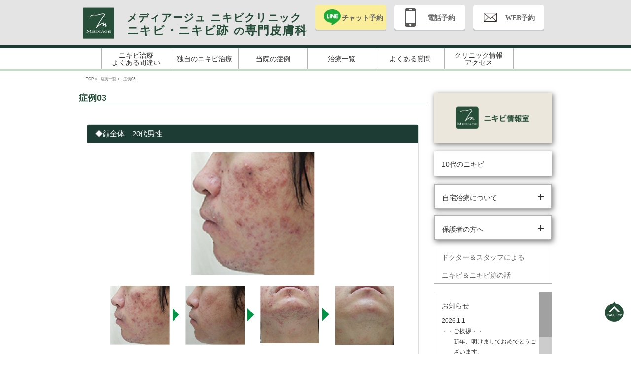

--- FILE ---
content_type: text/html; charset=UTF-8
request_url: https://www.mediage-daikanyama.jp/before-after/03/
body_size: 45042
content:
<!DOCTYPE HTML>
<html lang="ja">

<head>
    <meta charset="UTF-8">
    <!-- Google tag (gtag.js) -->
    <script async src="https://www.googletagmanager.com/gtag/js?id=G-J754PH1ET3"></script>
    <script>
        window.dataLayer = window.dataLayer || [];
        function gtag() { dataLayer.push(arguments); }
        gtag('js', new Date());

        gtag('config', 'G-J754PH1ET3');
    </script>
    <script src="https://www.googleoptimize.com/optimize.js?id=GTM-N7D7M4K"></script>
    <meta name="format-detection" content="telephone=no">
    <meta http-equiv="X-UA-Compatible" content="IE=edge">
    <meta name="description"
        content="症例03。東京（代官山）、大阪（梅田）・福岡（博多）にある重症ニキビ・ニキビ治療皮膚科なら「メディアージュ ニキビクリニック」。1999年より重症ニキビを治療して20年。今まで市販薬や皮膚科やエステの治療でも改善しなかった重症ニキビにメディアージュ独自のPDT治療。">
    <meta name="keywords" content="症例03,東京,代官山,大阪,梅田,福岡,博多,ニキビ治療,重症ニキビ,皮膚科,クリニック">
    <title>症例03 | 重症ニキビ・ニキビ跡皮膚科 | メディアージュ ニキビクリニック</title>
    <link rel="canonical" href="https://mediage-daikanyama.jp/before-after/03/">
    <link rel="icon" type="image/vnd.microsoft.icon" href="../../favicon.ico">
    <link rel="stylesheet" type="text/css" href="../../css/jquery.jscrollpane.css">
    <link rel="stylesheet" type="text/css" href="../../css/slick.css">
    <link rel="stylesheet" type="text/css" href="../../css/common/layout.css">
    <link rel="stylesheet" type="text/css" href="../../css/common/general.css">
    <link rel="stylesheet" type="text/css" href="../../css/beaf.css">
    <script src="../../js/head.js"></script>
    <!-- Start Visual Website Optimizer Asynchronous Code -->
    <script>
        var _vwo_code = (function () {
            var account_id = 306867,
                settings_tolerance = 2000,
                library_tolerance = 2500,
                use_existing_jquery = false,
                /* DO NOT EDIT BELOW THIS LINE */
                f = false,
                d = document;
            return {
                use_existing_jquery: function () {
                    return use_existing_jquery;
                },
                library_tolerance: function () {
                    return library_tolerance;
                },
                finish: function () {
                    if (!f) {
                        f = true;
                        var a = d.getElementById('_vis_opt_path_hides');
                        if (a) a.parentNode.removeChild(a);
                    }
                },
                finished: function () {
                    return f;
                },
                load: function (a) {
                    var b = d.createElement('script');
                    b.src = a;
                    b.type = 'text/javascript';
                    b.innerText;
                    b.onerror = function () {
                        _vwo_code.finish();
                    };
                    d.getElementsByTagName('head')[0].appendChild(b);
                },
                init: function () {
                    settings_timer = setTimeout('_vwo_code.finish()', settings_tolerance);
                    var a = d.createElement('style'),
                        b = 'body{opacity:0 !important;filter:alpha(opacity=0) !important;background:none !important;}',
                        h = d.getElementsByTagName('head')[0];
                    a.setAttribute('id', '_vis_opt_path_hides');
                    a.setAttribute('type', 'text/css');
                    if (a.styleSheet) a.styleSheet.cssText = b;
                    else a.appendChild(d.createTextNode(b));
                    h.appendChild(a);
                    this.load('//dev.visualwebsiteoptimizer.com/j.php?a=' + account_id + '&u=' + encodeURIComponent(d.URL) + '&r=' + Math.random());
                    return settings_timer;
                }
            };
        }());
        _vwo_settings_timer = _vwo_code.init();

    </script>
    <!-- End Visual Website Optimizer Asynchronous Code -->

    <!-- Google Tag Manager -->
    <script>
        (function (w, d, s, l, i) {
            w[l] = w[l] || [];
            w[l].push({
                'gtm.start': new Date().getTime(),
                event: 'gtm.js'
            });
            var f = d.getElementsByTagName(s)[0],
                j = d.createElement(s),
                dl = l != 'dataLayer' ? '&l=' + l : '';
            j.async = true;
            j.src =
                'https://www.googletagmanager.com/gtm.js?id=' + i + dl;
            f.parentNode.insertBefore(j, f);
        })(window, document, 'script', 'dataLayer', 'GTM-KMHF22');

    </script>
    <!-- End Google Tag Manager -->
</head>

<body>
    <div id="container">
        <!-- #BeginLibraryItem "/Library/header.lbi" -->
        <header id="gHeader">
    <div class="innerHeader clearfix">
        <div class="lBox">
		<!--<h1>重症ニキビ治療はメディアージュ ニキビクリニックへ<span class="sp">夜まで　土日祝も診療</span></h1> -->
            <div class="logoBox">
                <div class="logo"><a href="/"><img src="https://www.mediage-daikanyama.jp/img/common/logo_3.png" alt="MEDIAGE"></a></div>
                <p><span>メディアージュ ニキビクリニック</span>ニキビ・ニキビ跡 <span style="display: inline;">の</span>専門皮膚科</p>
            </div>
        </div>
        <div class="rBox">
            <div class="nav sp">
                <!-- ハンバーガーメニューの表示・非表示を切り替えるチェックボックス -->
                <input id="drawer_input" class="drawer_hidden" type="checkbox">
                <!-- ハンバーガーアイコン -->
                <label for="drawer_input" class="drawer_open"><span></span></label>
                <!-- メニュー -->
                <nav class="nav_content">
                    <ul class="nav_list" style="background: #444444;">
			<br>
			<br>
			<br>
			<hr>
                        <li><a href="/"><span style="font-size: 18px; color: #fff; margin: 30px;">TOP</span></a></li>
			<hr>
                        <li class="nav_item"><a href="/column"><span style="font-size: 16px; color: #fff; margin: 30px;">ニキビ治療<br>&emsp;&emsp;よくある間違い</span></a></li>
			<hr>
                        <li class="nav_item"><a href="/reason"><span style="font-size: 16px; color: #fff; margin: 30px;">独自のニキビ治療</span></a></li>
			<hr>
                        <li class="nav_item"><a href="/before-after"><span style="font-size: 16px; color: #fff; margin: 30px;">当院の症例</span></a></li>
			<hr>
                        <li class="nav_item"><a href="/menu"><span style="font-size: 16px; color: #fff; margin: 30px;">治療一覧</span></a></li>
			<hr>
                        <li class="nav_item"><a href="/qa"><span style="font-size: 16px; color: #fff; margin: 30px;">よくある質問</span></a></li>
			<hr>
                        <li class="nav_item"><a href="/concept"><span style="font-size: 16px; color: #fff; margin: 30px;">クリニック情報<br>&emsp;&emsp;アクセス</span></a></li>
			<hr>
			<span style="font-size: 16px; color: #fff; margin: 30px;">相談・お問い合わせはこちらまで</span>
			<ul class="accessbtn01">
                            <li><a href="https://lin.ee/iRuZasC5">東京院<span>恵比寿</span></a></li>
			    <br>
                            <li ><a href="/concept#osaka">大阪院<span>大阪梅田</span></a></li>
			    <br>
                            <li><a href="/concept#fukuoka">福岡院<span>博多駅前</span></a></li>
                        </ul>
                    </ul>
              </nav>
            
            </div>
            <!--<ul class="listLink clearfix">
                <li><a href="#tokyo">東京</a></li>
                <li><a href="#osaka">大阪</a></li>
                <li><a href="#fukuoka">福岡</a></li>
                <li class="txt pc">夜まで<span class="pc">　</span><br class="sp">土日祝も診療</li>
	    </ul>-->
            <ul class="btnList clearfix">
                <li>
                    <div class="comBtn line"><a href="#">チャット<br class="sp">予約</a></div>
                    <ul class="slideUl">
                        <li>
                            <div class="comBtn"><a href="https://lin.ee/T5DfTstc" target="_blank">東京院<span>恵比寿・代官山</span></a></div>
                        </li>
                        <li>
                            <div class="comBtn"><a href="https://line.me/R/ti/p/@cqt5271q" target="_blank">大阪院<span>大阪梅田</span></a></div>
                        </li>
                        <li>
                            <div class="comBtn"><a href="https://line.me/R/ti/p/%40kaz1426d" target="_blank">福岡院<span>博多駅前</span></a></div>
                        </li>
                    </ul>
                </li>
                <li>
                    <div class="comBtn tel"><a href="#">電話予約</a></div>
                    <ul class="slideUl tel">
                        <li>
                            <div class="comBtn"><a href="tel:0120915028">東京院<span class="sTxt">恵比寿・代官山</span><span class="num">0120-915-028</span></a></div>
                        </li>
                        <li>
                            <div class="comBtn"><a href="tel:0120656668">大阪院<span class="sTxt">大阪梅田</span><span class="num">0120-656-668</span></a></div>
                        </li>
                        <li>
                            <div class="comBtn"><a href="tel:0120969287">福岡院<span class="sTxt">博多駅前</span><span class="num">0120-969-287</span></a></div>
                        </li>
                    </ul>
                </li>
                <li>
                    <div class="comBtn mail"><a href="/reserve">WEB<br class="sp">予約</a></div>
                </li>
            </ul>
        </div>
    </div>
    <!--<div class="menu sp"><img src="https://www.mediage-daikanyama.jp/img/common/menu.png" alt="" width="96"></div>-->
    <div class="menuBox">
        <div class="menuInner">
            <ul>
                <li><a href="/information">ニキビ情報室</a></li>
                <li><a href="#side01">自宅治療について</a></li>
                <li><a href="#side02">保護者の方へ</a></li>
                <li><a href="/guideline">医療広告ガイドライン 改定に伴うHP修正について</a></li>
                <li><a href="/information" class="ttl ttl01">ドクター＆スタッフによるニキビ＆ニキビ跡の話</a></li>
            </ul>
            <div class="line">
                <a href="https://line.me/R/ti/p/@rid7805m" target="_blank">
                    <img src="https://www.mediage-daikanyama.jp/img/common/sp_side_photo01.png" alt="line"></a>
            </div>
        </div>
    </div>
</header>
<nav id="gNavi" class="pc">
    <ul class="clearfix">
        <li><a href="/column"><span>ニキビ治療<br>よくある間違い</span></a></li>
        <li><a href="/reason"><span>独自のニキビ治療</span></a></li>
        <li><a href="/before-after"><span>当院の症例</span></a></li>
        <li><a href="/menu"><span>治療一覧</span></a></li>
        <li><a href="/qa"><span>よくある質問</span></a></li>
        <li><a href="/concept"><span>クリニック情報<br>アクセス</span></a></li>
    </ul>
</nav>
        <!-- #EndLibraryItem -->
        <section id="main">
            <div class="comBox">
                <div id="pagePath">
                    <ul>
                        <li><a href="../../index.html">TOP</a> &gt; </li>
                        <li><a href="../index.html">症例一覧</a> &gt; </li>
                        <li>症例03</li>
                    </ul>
                </div>
                <div class="mainBox clearfix">
                    <div id="conts">
                        <h2 class="heading">症例03</h2>
                        <div class="subInner">
                            <p class="topTitle">◆顔全体　20代男性</p>
                            <div class="foo">
                                <div class="sliderBox01">
                                    <div class="sub"><img src="../../img/beaf/photo03_1.jpg" alt=""></div>
                                    <div class="sub"><img src="../../img/beaf/photo03_2.jpg" alt=""></div>
                                    <div class="sub"><img src="../../img/beaf/photo03_3.jpg" alt=""></div>
                                    <div class="sub"><img src="../../img/beaf/photo03_4.jpg" alt=""></div>
                                </div>
                                <div class="sliderBox02">
                                    <div class="sub"><img src="../../img/beaf/photo03_1.jpg" alt=""></div>
                                    <div class="sub"><img src="../../img/beaf/photo03_2.jpg" alt=""></div>
                                    <div class="sub"><img src="../../img/beaf/photo03_3.jpg" alt=""></div>
                                    <div class="sub"><img src="../../img/beaf/photo03_4.jpg" alt=""></div>
                                </div>
                            </div>
                            <h3 class="heading02">治療内容</h3>
                            <ul class="comTxtUl">
                                <li>・ニキビ治療（PDT）</li>
                                <li>・ニキビ跡治療（IPL)</li>
                                <li>・イオントフォレーシス</li>
                            </ul>
                            <h3 class="heading02">クリニックからのコメント</h3>
                            <p>14歳の頃から10年以上ニキビに悩み続けた方です。いろいろな皮膚科を受診したが改善されず、メディアージュを受診されました。<br>
                                治療中は、好転反応などもあるので大変な時期もある、ということに覚悟をもって治療を開始されて、辛いだろうな・・・不安だろうな・・・と思われるときも、私達の前では明るく前向きに振る舞ってくださっていました。
                            </p>

                            <p>思春期ニキビは大人になれば自然に治ると思われがちですが、重症の場合は大人になっても改善しないことが多く、早期に適切な治療をしなければ瘢痕が残ってしまいます。<br>
                                今回の症例では炎症性ニキビに加え膿を伴うニキビを多く認めました。<br>
                                このような症状は男性に多いタイプでPDTによる反応性ニキビが生じやすいですが、比較的早い段階から改善が実感でき順調な経過を辿ることが多いです。</p>


                        </div>
                        <h2 class="heading">治療の費用</h2>
                        <div class="tableBox">
                            <table class="comTable comTable01">
                                <tr>
                                    <td rowspan="2" class="wid01 dis01">ニキビ治療（PDT）</td>
                                    <td rowspan="2" class="wid02">顔全体</td>
                                    <td class="wid03">1回</td>
                                    <td class="wid04">&yen;52,800</td>
                                </tr>
                                <tr>
                                    <td>3週間以内</td>
                                    <td>&yen;31,680</td>
                                </tr>
                                <tr>
                                    <td rowspan="2" class="dis01">ニキビ跡治療（IPL）</td>
                                    <td rowspan="2">顔全体</td>
                                    <td>1回</td>
                                    <td>&yen;33,000</td>
                                </tr>
                                <tr>
                                    <td>3週間以内</td>
                                    <td>&yen;24,750</td>
                                </tr>
                                <tr class="dis">
                                    <td colspan="3" class="dis01">イオン導入液</td>
                                    <td>&yen;13,200</td>
                                </tr>
                            </table>
                            <p class="tax_includedtxt">※全て税込価格となります。</p>
                        </div>
                        <h3 class="heading02 taCenter">注意事項</h3>
                        <ul class="comTxtUl">
                            <li>・治療後、赤みや腫れが出現し数日続くことがありますが、時間と共にひいていきますのでご安心ください。</li>
                            <li>・治療過程で、表面に見えるニキビが増えることがありますが、好転反応として正常な反応のひとつで一時的なものです。 </li>
                        </ul>
                        <ul class="comBtn01">
                            <li><a href="../../price/">治療費一覧　はこちらから</a></li>
                            <li><a href="../index.html">他の症例　はこちらから</a></li>
                        </ul>
                        <!-- #BeginLibraryItem "/Library/touchbox.lbi" -->
                        <div class="touchBox clearfix">
    <div class="img">
        <img src="https://www.mediage-daikanyama.jp/img/common/photo01.png" alt="予約・お問い合わせはこちら" width="144">
   </div>
    <div class="lBox">
        <p class="ttl">まずはカウンセリングにお越し下さい。</p>
        <ul class="btnList clearfix">
            <li>
                <div class="comBtn line"><a href="#">LINE<br class="sp">
                        予約</a></div>
                <ul class="slideUl">
                    <li>
                        <div class="comBtn"><a href="https://line.me/R/ti/p/@rid7805m" target="_blank">東京院<span>恵比寿・代官山</span></a></div>
                    </li>
                    <li>
                        <div class="comBtn"><a href="https://line.me/R/ti/p/@cqt5271q" target="_blank">大阪院<span>大阪梅田</span></a></div>
                    </li>
                    <li>
                        <div class="comBtn"><a href="https://line.me/R/ti/p/%40kaz1426d" target="_blank">福岡院<span>博多駅前</span></a></div>
                    </li>
                </ul>
            </li>
            <li>
                <div class="comBtn tel"><a href="#">電話予約</a></div>
                <ul class="slideUl tel">
                    <li>
                        <div class="comBtn"><a href="tel:0120915028">東京院<span class="sTxt">恵比寿・代官山</span><span class="num">0120-915-028</span></a></div>
                    </li>
                    <li>
                        <div class="comBtn"><a href="tel:0120656668">大阪院<span class="sTxt">大阪梅田</span><span class="num">0120-656-668</span></a></div>
                    </li>
                    <li>
                        <div class="comBtn"><a href="tel:0120969287">福岡院<span class="sTxt">博多駅前</span><span class="num">0120-969-287</span></a></div>
                    </li>
                </ul>
            </li>
            <li>
                <div class="comBtn mail"><a href="/reserve">WEB<br class="sp">予約</a></div>
            </li>
        </ul>
    </div>
    <div class="rBox">
        <ul class="telList">
            <li>東京院　<a href="tel:0120915028">0120-915-028</a></li>
            <li>大阪院　<a href="tel:0120656668">0120-656-668</a></li>
            <li>福岡院　<a href="tel:0120656668">0120-969-287</a></li>
        </ul>
    </div>
</div>

<div class="comNav clearfix">
    <ul>
        <li><a href="/privacy">プライバシーポリシー</a></li>
        <li><a href="/notice">通信販売法に基づく表記</a></li>
    </ul>
    <div class="pageTop"><a href="/#container">TOPへ</a></div>
</div>                        <!-- #EndLibraryItem -->
                    </div>
                    <!-- #BeginLibraryItem "/Library/sidebar.lbi" -->
                    <div id="sideBar">
  <div class="banner">
    <a href="/information">
      <img src="https://www.mediage-daikanyama.jp/img/common/side_photo04.png" alt="ニキビ情報室" />
    </a>
  </div>
  <div>
    <a class="banner_new" href="/information/age/age/">
      <!-- <span id="new_red">NEW!!</span> -->
      <span id="new_title_nikibi">10代のニキビ</span></a>
  </div>
  <ul class="listUl">
    <li id="side01">
      <p class="ttl">自宅治療について</p>
      <div class="textInner">
        <div class="img">
          <img src="https://www.mediage-daikanyama.jp/img/common/side_photo02.jpg" alt="自宅治療について" />
        </div>
        <p>
          <span>『自宅ケア』は、<br class="sp" />完治を迎えるための大切な治療の一環</span>
        </p>
        <p>ニキビを確実に治す上で、毎日の自宅ケアの役割はとても重要です。</p>
        <p>
          薬や施術の効果を最大限に発揮させるには、そして完治に至るまでに肌状態を安定させるためには、日々のスキンケアあってこそです。
        </p>
        <p>
          一般的には正しいケアが、今の症状に対して正しいケアとは限りません。<br />
          Ｄｒの目が届かない日々のケアも、治療の一環だと考え、患者様に細かく指導させていただいています。
        </p>
        <ul class="innerUl">
          <li><a href="/home/index.html#a01">イオントフォレーシス機器</a></li>
          <li><a href="/home/index.html#a02">医療用導入液</a></li>
          <li><a href="/home/index.html#a03">皮膚安定保護クリーム</a></li>
        </ul>
      </div>
    </li>
    <li id="side02">
      <p class="ttl">保護者の方へ</p>
      <div class="textInner">
        <p>
          <span>お子様のニキビの悩</span>みは、保護者様にとっての悩みでもあります。
        </p>
        <p>
          皮膚科で処方される抗生剤・アダパレンなどの外用薬、またビタミン剤や漢方薬などの内服薬、さらにはケミカルピーリング・光による殺菌ニキビ治療などのさまざまなニキビ治療を受けたのに・・・。
        </p>
        <p>
          評判のよい化粧水・クリーム・洗顔なども使用してきたのに・・・。<br />
          それでもニキビが良くならない、治らない、どんどんひどくなってしまって・・・。
        </p>
        <p>
          ちょっと良くなったと思ったらまた出来て繰り返してしまう。<br />
          一生このままなのだろうか。
        </p>
        <p>
          見守っていらっしゃる保護者の方々の大きな心配は当然ながら、お子様はひそかにそれ以上に悩まれているかもしれません。
        </p>
        <p>
          ニキビ治療では、当然上記のような治療で良くなる方もたくさんおられますし、それはそれで素晴らしいことです。ただ、上記のような治療でぜんぜん良くならない方々も実際はたくさんおられます。
        </p>
        <p>
          我々は、このような“他の治療で治らないニキビ”で悩まれている方に対して、真摯に向き合って治療を行ってきました。お子様の“そのニキビ”が治らないのには理由があり、その根本理由からアプローチできる治療がPDTです。
        </p>
        <p><span>いつでも、お子様とご一緒にご相談・ご来院ください。</span></p>
      </div>
    </li>
  </ul>
  <div class="newsBox">
    <a href="/information" class="ttl ttl01">ドクター＆スタッフによる<br class="pc" />ニキビ＆ニキビ跡の話</a>
  </div>
  <div class="newsBox">
    <div class="scroll-pane">
      <p class="ttl">お知らせ</p>
      <dl>
        <dt>2026.1.1</dt>
        <dd>
          <p>・・ご挨拶・・<br>
            新年、明けましておめでとうございます。<br>
            旧年中は格別のご愛顧と支援を承り<br class="sp">
            厚く御礼申し上げます。<br>
            <br>
            本年も、メディアージュクリニックスタッフ一同<br class="sp">
            さらに努め精進して参ります。<br>
            <br>
            変わらぬご愛顧のほど<br class="sp">
            よろしくお願い申し上げます。
          </p>
          <br />
        <dt>2025.7.19</dt>
        <dd>
          <p>
            ▽　「メディカルノート」に富島理事長のインタビュー記事が掲載されました。<br>
            <a
              href="https://medicalnote.jp/hospitals/148649/preview?content_id=1xv80x34i&draft_key=5a4Fs1wnHk">＞詳しくはこちらをご覧ください。</a>
          </p>
          <br />
        </dd>
        <dt>2025.5.1</dt>
        <dd>
          <p>
            ▽　5月27日(火)〜28日（水）は終日社員研修のため休診とさせていただきます。<br>
            ご理解のほどどうぞよろしくお願い致します。
          </p>
          <br />
        </dd>
        <!-- <dt>2024.12.1</dt>
        <dd>
          <p>
            ▽　東京院：年末の診療は12月29日（日）20：00までとなります。<br>
            新年は1月4日（土）<br>
            10：00より開院いたします。<br>
            大阪院：年末の診療は12月29日（日）20：00までとなります。<br>
            新年は1月4日（土）<br>
            11：00より開院いたします。<br>
            福岡院：年末の診療は12月29日（日）20：00までとなります。<br>
            新年は1月4日（土）<br>
            11：00より開院いたします。
          </p>
          <br />
        </dd> -->
        <!-- <dt>2023.9.10</dt>
        <dd>
          <p>▽　代官山院は10月より、水曜日が休診日となります。</p>
          <p>▽　福岡院は10月より、診療時間が11：00〜20：00に変更になります。</p>
          <br />
        </dd> -->
      </dl>
    </div>
  </div>
  <div class="banner02">
    <a href="https://medicalnote.jp/hospitals/148649/preview?content_id=1xv80x34i&draft_key=5a4Fs1wnHk">
      <img src="https://www.mediage-daikanyama.jp/img/common/side_banner.jpg"
        alt="メディカルノートでクリニック情報を見る" />
    </a>
  </div>
  <div class="sp-snsbox_flexbox">
    <div class="snsBox">
      <figure>
        <a href="https://lin.ee/B3M2AYS" target="_blank">
          <img src="https://www.mediage-daikanyama.jp/img/common/l_t_pc.jpg" alt="line 東京院"
            class="pc" />
          <img src="https://www.mediage-daikanyama.jp/img/common/l_t_sp.jpg" alt="line 東京院"
            class="sp" />
        </a>
      </figure>
      <figure>
        <a href="https://line.me/R/ti/p/@cqt5271q" target="_blank">
          <img src="https://www.mediage-daikanyama.jp/img/common/l_o_pc.jpg" alt="line 大阪院"
            class="pc" />
          <img src="https://www.mediage-daikanyama.jp/img/common/l_o_sp.jpg" alt="line 大阪院"
            class="sp" />
        </a>
      </figure>
      <figure>
        <a href="https://line.me/R/ti/p/@kaz1426d" target="_blank">
          <img src="https://www.mediage-daikanyama.jp/img/common/l_f_pc.jpg" alt="line 福岡院"
            class="pc" />
          <img src="https://www.mediage-daikanyama.jp/img/common/l_f_sp.jpg" alt="line 福岡院"
            class="sp" />
        </a>
      </figure>
    </div>

    <div class="snsbox-ameblo">
      <figure>
        <a href="https://ameblo.jp/mediage-daikanyama-staff/" target="_blank">
          <img src="https://www.mediage-daikanyama.jp/img/common/side_amebablog.jpg" alt="amebablog"
            class="pc" />
          <img src="https://www.mediage-daikanyama.jp/img/common/sp_side_amebablog.png" alt="amebablog"
            class="sp" />
        </a>
      </figure>
    </div>

    <div class="snsbox-youtube">
      <figure>
        <a href="https://www.youtube.com/channel/UCcRl-uAtgY_5CzBh_wg_Lnw/" target="_blank">
          <img src="https://www.mediage-daikanyama.jp/img/common/side_youtube.jpg" alt="youtube"
            class="pc" />
          <img src="https://www.mediage-daikanyama.jp/img/common/sp_side_youtube.png" alt="youtube"
            class="sp" />
        </a>
      </figure>
    </div>

    <div class="snsbox-instagram">
      <figure>
        <a href="https://www.instagram.com/nikibi_mediage/" target="_blank">
          <img src="https://www.mediage-daikanyama.jp/img/common/side_insta.png" alt="instagram"
            class="pc" />
          <img src="https://www.mediage-daikanyama.jp/img/common/sp_side_insta.png" alt="instagram"
            class="sp" />
        </a>
      </figure>
    </div>

    <div class="snsbox-kuchikomi">
      <figure>
        <a href="https://report.clinic/detail/L_1101429" target="_blank">
          <img src="https://www.mediage-daikanyama.jp/img/common/side_kuchikomi.png" alt="kuchikomi"
            class="pc" />
          <img src="https://www.mediage-daikanyama.jp/img/common/sp_side_kuchikomi.png" alt="kuchikomi"
            class="sp" />
        </a>
      </figure>
    </div>
  </div>

  <div class="newsBox">
    <a href="/guideline" class="ttl ttl01">医療広告ガイドライン<br /><span>改定に伴うHP修正について</span></a>
  </div>
  <div class="newsBox gray">
    <a href="coronavirus/#Co02" class="ttl ttl01">新型コロナウイルス<br /><span>感染予防対策について</span></a>
  </div>

  <div class="comNav sp clearfix">
    <ul>
      <li><a href="/privacy">プライバシーポリシー</a></li>
      <li><a href="/notice">通信販売法に基づく表記</a></li>
    </ul>
  </div>
</div>                    <!-- #EndLibraryItem -->
                </div>
            </div><!-- #BeginLibraryItem "/Library/map.lbi" -->
            <div class="comMap comBox">
    <ul class="infoList clearfix">
        <li id="tokyo">
            <div class="topBox pc clearfix">
                <div class="subBox clearfix">
                    <div class="lBox">
                        <p class="title">東京院<br>/恵比寿・代官山</p>
                    </div>
                    <div class="rBox"><img src="../../img/common/photo02.jpg" alt="東京院/恵比寿・代官山"></div>
                </div>
                <div class="subBox subBox01 clearfix">
                    <div class="lBox">
                        <p>東京都渋谷区恵比寿西1-12-12<br>ルネスE.B.I 6F</p>
                        <p>TEL:<a href="tel:0120915028">0120-915-028</a><br>
                            診療時間：平日11:00〜20:00<br>&emsp;&emsp;&emsp;&emsp;土日祝10:00〜20:00<br>土日祝日も診療<br>(休診日：水曜日)</p>
                    </div>
                    <div class="rBox">
                        <ul class="linkUl">
                            <li><a href="https://lin.ee/BiwDf3n" target="_blank">チャット予約</a></li>
                            <li class="tel"><a href="tel:0120915028">電話予約</a></li>
                            <li class="web"><a href="../../reserve" target="_blank">WEB予約</a></li>
                        </ul>
                    </div>
                </div>
            </div>
            <div class="topBox sp clearfix">
                <div class="txtBox">
                    <h3><span>東京院/恵比寿・代官山</span></h3>
                    <p>〒150-0021<br>東京都渋谷区恵比寿西<br>1-12-12ルネスE.B.I 6F</p>
                </div>
                <ul class="linkUl">
                    <li><a href="https://lin.ee/BiwDf3n" target="_blank">チャット予約</a></li>
                    <li class="tel pc"><a href="tel:0120915028">0120-915-028</a></li>
                    <li class="web"><a href="../../reserve" target="_blank">WEB予約</a></li>
                </ul>
            </div>
            <div class="tel sp"><a href="tel:0120915028"><span>電話予約<span class="num">0120-915-028</span></span></a></div>
            <div class="tableBox">
                <table>
                    <thead>
                        <tr>
                            <th>診療時間</th>
                            <td>月</td>
                            <td>火</td>
                            <td>水</td>
                            <td>木</td>
                            <td>金</td>
                            <td>土</td>
                            <td>日</td>
                        </tr>
                    </thead>
                    <tbody>
                        <tr>
                            <th>11：00<br>～<br>20：00</th>
                            <td>○</td>
                            <td>○</td>
                            <td>×</td>
                            <td>○</td>
                            <td>○</td>
                            <td><span>10時<br>開院</span>○</td>
                            <td><span>10時<br>開院</span>○</td>
                        </tr>
                    </tbody>
                </table>
            </div>
            <div class="mapBox">
                <iframe src="https://www.google.com/maps/embed?pb=!1m18!1m12!1m3!1d3242.199977777837!2d139.70512831561157!3d35.647444339430905!2m3!1f0!2f0!3f0!3m2!1i1024!2i768!4f13.1!3m3!1m2!1s0x60188b413890d47b%3A0x36d46798d182ff8f!2z44Oh44OH44Kj44Ki44O844K444Ol55qu6Iaa56eR44Kv44Oq44OL44OD44Kv!5e0!3m2!1sja!2sjp!4v1553846746784!5m2!1sja!2sjp" width="100%"></iframe>
            </div>
        </li>
        <li id="osaka">
            <div class="topBox pc clearfix">
                <div class="subBox clearfix">
                    <div class="lBox">
                        <p class="title">大阪院<br>/大阪梅田</p>
                    </div>
                    <div class="rBox"><img src="../../img/common/photo03.jpg" alt="大阪院/大阪梅田"></div>
                </div>
                <div class="subBox subBox01 clearfix">
                    <div class="lBox">
                        <p>大阪市北区曽根崎新地1-3-19<br>北新地ビルディング6F</p>
                        <p>TEL:<a href="tel:0120656668">0120-656-668</a><br>
                            診療時間：11:00〜20:00<br>
                            土日祝日も診療<br>
                            (休診日：水木)</p>
                    </div>
                    <div class="rBox">
                        <ul class="linkUl">
                            <li><a href="https://line.me/R/ti/p/@cqt5271q" target="_blank">チャット予約</a></li>
                            <li class="tel"><a href="tel:0120656668">電話予約</a></li>
                            <li class="web"><a href="../../reserve" target="_blank">WEB予約</a></li>
                        </ul>
                    </div>
                </div>
            </div>
            <div class="topBox sp clearfix">
                <div class="txtBox">
                    <h3><span>大阪院/梅田</span></h3>
                    <p>〒530-0002<br>大阪市北区曽根崎新地<br>1-3-19 北新地ビルディング6F</p>
                </div>
                <ul class="linkUl">
                    <li><a href="https://line.me/R/ti/p/@cqt5271q" target="_blank">チャット予約</a></li>
                    <li class="tel pc"><a href="tel:0120656668"><span class="lTxt">電話<br>
                        予約</span><span class="num">0120-656-668</span></a></li>
                    <li class="web"><a href="../../reserve" target="_blank">WEB予約</a></li>
                </ul>
            </div>
            <div class="tel sp"><a href="tel:0120656668"><span>電話予約<span class="num">0120-656-668</span></span></a></div>
            <div class="tableBox">
                <table>
                    <thead>
                        <tr>
                            <th>診療時間</th>
                            <td>月</td>
                            <td>火</td>
                            <td>水</td>
                            <td>木</td>
                            <td>金</td>
                            <td>土</td>
                            <td>日</td>
                        </tr>
                    </thead>
                    <tbody>
                        <tr>
                            <th>11：00<br>～<br>20：00</th>
                            <td>○</td>
                            <td>○</td>
                            <td>×</td>
                            <td>×</td>
                            <td>○</td>
                            <td>○</td>
                            <td>○</td>
                        </tr>
                    </tbody>
                </table>
            </div>
            <div class="mapBox">
                <iframe src="https://www.google.com/maps/embed?pb=!1m18!1m12!1m3!1d3280.293225329145!2d135.493590315594!3d34.6977833908814!2m3!1f0!2f0!3f0!3m2!1i1024!2i768!4f13.1!3m3!1m2!1s0x6000e6f28d5a35f7%3A0x93324c73145e00dd!2z44Oh44OH44Kj44Ki44O844K444Ol44Kv44Oq44OL44OD44Kv5aSn6Ziq5qKF55Sw6Zmi!5e0!3m2!1sja!2sjp!4v1553846639804!5m2!1sja!2sjp" width="100%"></iframe>
            </div>
        </li>
        <li id="fukuoka">
            <div class="topBox pc clearfix">
                <div class="subBox clearfix">
                    <div class="lBox">
                        <p class="title">福岡院<br>/博多駅前</p>
                    </div>
                    <div class="rBox"><img src="../../img/common/photo04.jpg" alt="福岡院/博多駅前"></div>
                </div>
                <div class="subBox subBox01 clearfix">
                    <div class="lBox">
                        <p>福岡県福岡市博多区博多駅前<br>2-17-1<br>
                            博多プレステージ別館6F</p>
                        <p>TEL:<a href="tel:0120969287">0120-969-287</a><br>
                            診療時間：10:00〜19:30<br>
                            土日祝日も診療<br>
                            (休診日：水曜日) </p>
                    </div>
                    <div class="rBox">
                        <ul class="linkUl">
                            <li><a href="https://line.me/R/ti/p/%40kaz1426d" target="_blank">チャット予約</a></li>
                            <li class="tel"><a href="tel:0120969287">電話予約</a></li>
                            <li class="web"><a href="../../reserve" target="_blank">WEB予約</a></li>
                        </ul>
                    </div>
                </div>
            </div>
            <div class="topBox sp clearfix">
                <div class="txtBox">
                    <h3><span>福岡院/博多駅前</span></h3>
                    <p>〒812-0011<br>
                        福岡県福岡市博多区博多駅前<br>
                        2-17-1<br class="pc">
                        博多プレステージ別館6F</p>
                </div>
                <ul class="linkUl">
                    <li><a href="https://line.me/R/ti/p/%40kaz1426d" target="_blank">チャット予約</a></li>
                    <li class="tel pc"><a href="tel:0120969287"><span class="lTxt">電話<br>
                        予約</span><span class="num">0120-969-287</span></a></li>
                    <li class="web"><a href="../../reserve" target="_blank">WEB予約</a></li>
                </ul>
            </div>
            <div class="tel sp"><a href="tel:0120969287"><span>電話予約<span class="num">0120-969-287</span></span></a></div>
            <div class="tableBox">
                <table>
                    <thead>
                        <tr>
                            <th>診療時間</th>
                            <td>月</td>
                            <td>火</td>
                            <td>水</td>
                            <td>木</td>
                            <td>金</td>
                            <td>土</td>
                            <td>日</td>
                        </tr>
                    </thead>
                    <tbody>
                        <tr>
                            <th>10：00<br>～<br>19：30</th>
                            <td>○</td>
                            <td>○</td>
                            <td>×</td>
                            <td>○</td>
                            <td>○</td>
                            <td>○</td>
                            <td>○</td>
                        </tr>
                    </tbody>
                </table>
            </div>
            <div class="mapBox">
                <iframe src="https://www.google.com/maps/embed?pb=!1m18!1m12!1m3!1d3323.5697426602883!2d130.4149407155745!3d33.59051884936684!2m3!1f0!2f0!3f0!3m2!1i1024!2i768!4f13.1!3m3!1m2!1s0x354191c75ddd4363%3A0xb6a5bb4bab2252c8!2z44Oh44OH44Kj44Ki44O844K444Ol44Kv44Oq44OL44OD44Kv56aP5bKh6Zmi!5e0!3m2!1sja!2stw!4v1553846547229!5m2!1sja!2stw" width="100%"></iframe>
            </div>
        </li>
    </ul>
</div>
<!-- #EndLibraryItem -->
</section>
<!-- #BeginLibraryItem "/Library/footer.lbi" -->
<footer id="gFooter">
    <div class="pageTop"><a href="#container"><img src="../../img/common/pagetop.png" alt="page top"></a></div>
    <p class="copyRight">ニキビとニキビ跡の皮膚科<br>
        メディアージュ ニキビクリニック<br>
        Copyright © 2019 メディアージュクリニック All Right Reserved.</p>
        
        <!--<ul class="linkUl clearfix sp">
        <li class="line"><a href="https://line.me/R/ti/p/@rid7805m"><span>チャット予約</span></a>
            <div class="subBox">
                <ul class="innerUl">
                    <li><span>東京院</span><a href="https://line.me/R/ti/p/@rid7805m" target="_blank">https://line.me/R/ti/p/@rid7805m</a></li>
                    <li><span>大阪院</span><a href="https://line.me/R/ti/p/@cqt5271q" target="_blank">https://line.me/R/ti/p/@cqt5271qm</a></li>
                    <li><span>福岡院</span><a href="https://line.me/R/ti/p/%40kaz1426d" target="_blank">https://line.me/R/ti/p/%40kaz1426d</a></li>
                </ul>
            </div>
        </li>
        <li class="tel"><a href="#"><span>電話予約</span></a>
            <div class="subBox">
                <ul class="innerUl">
                    <li><a href="tel:0120915028">0120-915-028</a><span>東京院</span></li>
                    <li><a href="tel:0120656668">0120-656-668</a><span>大阪院</span></li>
                    <li><a href="tel:0120969287">0120-969-287</a><span>福岡院</span></li>
                </ul>
            </div>
        </li>
        <li class="web"><a href="https://mediage-daikanyama.jp/reserve" target="_blank"><span>WEB予約</span></a></li>
    </ul>-->
</footer>            <!-- #EndLibraryItem -->
    </div>
    <script src="../../js/jquery.js"></script>
    <script src="../../js/jquery.matchHeight.js"></script>
    <script src="../../js/slick.js"></script>
    <script src="../../js/jquery.jscrollpane.js"></script>
    <script src="../../js/jquery.mousewheel.js"></script>
    <script src="../../js/common.js"></script>
    <script>
        $(function () {
            $('.sliderBox01').slick({
                arrows: false,
                fade: true,
                asNavFor: '.sliderBox02'
            });
            $('.sliderBox02').slick({
                slidesToShow: 4,
                asNavFor: '.sliderBox01',
                dots: true,
                focusOnSelect: true
            });
        });

    </script>
    <!-- Google Tag Manager (noscript) -->
    <noscript>
        <iframe src="https://www.googletagmanager.com/ns.html?id=GTM-KMHF22" height="0" width="0"
            style="display:none;visibility:hidden"></iframe>
    </noscript>
    <!-- End Google Tag Manager (noscript) -->
</body>

</html>

--- FILE ---
content_type: text/css
request_url: https://www.mediage-daikanyama.jp/css/common/layout.css
body_size: 27871
content:
@charset "utf-8";
/*------------------------------------------------------------
	デフォルトスタイル
------------------------------------------------------------*/
html,
body,
div,
span,
applet,
object,
iframe,
h1,
h2,
h3,
h4,
h5,
h6,
p,
blockquote,
pre,
a,
abbr,
acronym,
address,
big,
cite,
code,
del,
dfn,
em,
font,
img,
ins,
kbd,
q,
s,
samp,
small,
strike,
strong,
sub,
sup,
tt,
var,
b,
u,
i,
center,
dl,
dt,
dd,
ol,
ul,
li,
fieldset,
form,
label,
legend,
table,
caption,
tbody,
tfoot,
thead,
tr,
th,
td {
  margin: 0;
  padding: 0;
  background: transparent;
  border: 0;
  outline: 0;
  font-size: 1em;
}

html {
  font-size: 62.5%;
}

body,
table,
input,
textarea,
select,
option {
  font-family: Meiryo, "メイリオ", "Hiragino Kaku Gothic Pro",
    "ヒラギノ角ゴ Pro W3", sans-serif;
}

article,
aside,
canvas,
details,
figcaption,
figure,
footer,
header,
hgroup,
menu,
nav,
section,
summary {
  display: block;
}

ol,
ul {
  list-style: none;
}

blockquote,
q {
  quotes: none;
}

:focus {
  outline: 0;
}

ins {
  text-decoration: none;
}

del {
  text-decoration: line-through;
}

img {
  vertical-align: top;
  max-width: 100%;
}

a,
a:link {
  color: #666;
  text-decoration: none;
}

a:visited {
  color: #666;
}

a:hover {
  opacity: 0.7;
  color: #666;
}

a:active {
  color: #666;
}

/*------------------------------------------------------------
	レイアウト
------------------------------------------------------------*/
body {
  min-width: 965px;
  color: #666;
  font-size: 1.8rem;
  line-height: 2;
  text-size-adjust: none;
  -webkit-text-size-adjust: none;
  background-color: #fff;
}

body p {
  font-size: 1.2rem;
  line-height: 1.75;
}

#container {
  text-align: left;
  overflow: hidden;
}

a[href^="tel:"] {
  cursor: default;
  pointer-events: none;
}

@media all and (min-width: 768px) {
  .sp {
    display: none !important;
  }
}

@media all and (max-width: 767px) {
  body {
    min-width: inherit;
    font-size: 1.2rem;
  }

  body p {
    font-size: 1.3rem;
  }

  a:hover,
  a:hover img {
    opacity: 1 !important;
  }

  .pc {
    display: none !important;
  }

  a[href^="tel:"] {
    cursor: pointer;
    pointer-events: auto;
  }

  #container {
    padding-bottom: 80px;
  }
}
/*------------------------------------------------------------
	ヘッダー
------------------------------------------------------------*/
#gHeader {
  background: #e4e4e4;
  border-bottom: 6px solid #193d33;
  font-family: "HGP明朝E", "MS Serif", "New York", "serif";
}

#gHeader p {
  font-family: "HGP明朝E", "MS Serif", "New York", "serif";
}

#gHeader .innerHeader {
  padding: 10px 8px 13px 0;
  margin: 0 auto;
  width: 944px;
  box-sizing: border-box;
}

#gHeader .lBox {
  margin-top: 5px;
  width: 470px;
  float: left;
}

#gHeader h1 {
  margin: 0 8px 15px;
  font-size: 1.8rem;
  color: #264d38;
  line-height: 1;
  font-weight: normal;
}

#gHeader .logoBox {
  display: table;
}

#gHeader .logo {
  display: table-cell;
}

#gHeader .logo a:hover {
  opacity: 1;
}

#gHeader .logo img {
  width: 64px;
}

#gHeader .logoBox p {
  padding: 7px 0 0 25px;
  display: table-cell;
  font-size: 2.4rem;
  color: #264d38;
  font-weight: bold;
  line-height: 1.09;
  vertical-align: middle;
  letter-spacing: 0.05em;
}

#gHeader .logoBox p span {
  margin-bottom: 2px;
  display: block;
  font-size: 2.1rem;
}

#gHeader .rBox {
  float: right;
  width: 464px;
}

#gHeader .rBox .listLink {
  margin-bottom: 20px;
}

#gHeader .rBox .listLink li {
  margin-right: 8px;
  float: left;
  font-size: 1.8rem;
  font-weight: bold;
  line-height: 1;
}

#gHeader .rBox .listLink li:last-child {
  margin-right: 0;
}

#gHeader .rBox .listLink li a {
  padding: 5px 6px;
  display: block;
  color: #fff;
  background-color: #0dac67;
}

#gHeader .rBox .listLink li a:hover {
  opacity: 0.7;
}

#gHeader .rBox .listLink li.txt {
  padding: 7px 15px 3px;
  float: right;
  font-weight: normal;
  color: #fff;
  min-width: 226px;
  text-align: center;
  background-color: #264d38;
}

@media all and (min-width: 768px) {
  .menuBox {
    display: none !important;
  }
}

@media all and (max-width: 767px) {
  #gHeader {
    margin-bottom: 0;
    position: relative;
    /* padding: 5px 16px 8px; */
    padding: 5px 0 8px 16px;
    border: none;
  }

  #gHeader .innerHeader {
    padding: 0;
    width: auto;
    position: relative;
  }

  #gHeader .lBox {
    float: none;
    width: auto;
  }

  #gHeader h1 {
    margin: 0 0 8px;
    width: 230px;
    font-size: 0.8rem;
  }

  #gHeader h1 span {
    text-align: center;
    padding: 3px 10px;
    margin-top: 6px;
    width: 128px;
    color: #fff;
    display: block;
    font-size: 1rem;
    line-height: 1;
    letter-spacing: 0.5px;
    background-color: #264d38;
    box-sizing: border-box;
  }

  #gHeader .logo {
    width: 48px;
  }

  #gHeader .logoBox p {
    /* padding: 9px 0 0 8px; */
    padding: 0 0 0 8px;
    font-size: 1.47rem;
  }

  #gHeader .logoBox p span {
    /* margin-bottom: 2px; */
    margin-bottom: 5px;
    font-size: 1.19rem;
    letter-spacing: 0.1em;
    text-align: center;
  }

  #gHeader .rBox {
    margin: 0;
    position: absolute;
    top: -4px;
    /* right: 10px; */
    right: 0;
    float: none;
    width: auto;
  }

  #gHeader .rBox .listLink {
    margin-bottom: 0;
  }

  #gHeader .rBox .listLink li {
    margin-right: 4px;
    font-size: 0.9rem;
  }

  #gHeader .rBox .listLink li:last-child {
    margin-left: 4px;
    margin-right: 0;
  }

  #gHeader .rBox .listLink li a {
    padding: 2px 3px 3px;
  }

  #gHeader .rBox .listLink li.txt {
    padding: 5px 2px 7px;
    font-size: 1rem;
    min-width: inherit;
  }

  #gHeader .rBox .btnList {
    padding: 8px 17px 11px;
    position: fixed;
    bottom: 0;
    left: 0;
    right: 0;
    z-index: 100;
    background-color: #d1e3d2;
  }

  #gHeader .rBox .btnList > li {
    margin-right: 3.5%;
    width: 31%;
  }

  #gHeader .rBox .btnList > li:last-child {
    margin-right: 0;
  }

  #gHeader .rBox .btnList .slideUl {
    top: auto;
    bottom: 100%;
  }

  #gHeader .rBox .btnList .slideUl li {
    margin: 0 0 7px;
  }

  #gHeader .rBox .btnList .slideUl li a {
    padding: 10px 5px 9px;
    font-size: 1rem;
    color: #3e3a39;
  }

  #gHeader .rBox .btnList .slideUl li a span {
    font-size: 0.85rem;
    display: block;
  }

  #gHeader .rBox .btnList .slideUl.tel li a {
    padding: 10px 0 9px 25px;
    font-size: 0.9rem;
    background: #fff url("../../img/common/icon_tel.png") left 5px center
      no-repeat;
    background-size: 11px auto;
  }

  #gHeader .rBox .btnList .slideUl.tel li a .sTxt {
    margin-left: 2px;
    font-size: 0.7rem;
    display: inline-block;
    transform: none;
  }

  #gHeader .rBox .btnList .slideUl.tel li a .num {
    margin-left: -2px;
    font-size: 1rem;
  }

  #gHeader .comBtn > * {
    color: #4d4d4d;
    font-weight: bold;
  }

  #gHeader .comBtn.line p {
    background-position: left 13px center;
    background-size: 33px auto;
  }

  #gHeader .comBtn.tel p {
    padding: 15px 10px 15px 40px;
    background-position: left 10px center;
    background-size: auto 37px;
  }

  #gHeader .comBtn.mail a {
    background-position: left 13px center;
    background-size: 27px auto;
  }

  #gHeader .menu {
    position: absolute;
    width: 48px;
    right: 16px;
    top: 15px;
  }

  .menuBox {
    display: none;
    padding: 8px 15px;
    position: absolute;
    width: 100%;
    left: 0;
    top: 184px;
    background-color: #fff;
    z-index: 99;
    box-sizing: border-box;
  }

  .menuBox ul li {
    margin-bottom: 7px;
    box-shadow: 2px 2px 4px rgba(0, 0, 0, 0.5);
    border: 1px solid #ddd;
  }

  .menuBox ul li a {
    padding: 6px 14px;
    display: block;
    font-size: 1.3rem;
    color: #333;
  }

  .menuBox ul li:first-child a {
    background-color: #fff4d4;
  }

  .menuBox .line {
    padding: 0;
    margin: 34px auto;
    width: 100%;
    text-align: center;
    border: 1px solid #ddd;
  }

  .menuBox .line img {
    width: 100%;
  }
}

@media all and (max-width: 365px) {
  #gHeader h1 {
    font-size: 0.6rem;
  }

  #gHeader .rBox .listLink li {
    margin-right: 2px;
    font-size: 0.6rem;
  }

  #gHeader .rBox .listLink li:last-child {
    margin-left: 0;
  }

  #gHeader .rBox .listLink li.txt {
    font-size: 0.9rem;
  }

  #gHeader .logo {
    width: 40px;
  }

  #gHeader .logoBox p {
    font-size: 1.5rem;
  }

  #gHeader .logoBox p span {
    font-size: 1.2rem;
  }

  .menuBox {
    top: 174px;
  }
}

@media all and (max-width: 380px) {
  #gHeader .comBtn > * {
    font-size: 1rem;
  }

  #gHeader .comBtn.tel p {
    padding-left: 30px;
    background-position: left 5px center;
  }

  #gHeader .rBox .btnList .slideUl.tel li a {
    font-size: 0.8rem;
  }

  #gHeader .rBox .btnList .slideUl.tel li a .sTxt {
    font-size: 0.5rem;
  }

  #gHeader .rBox .btnList .slideUl.tel li a .num {
    font-size: 0.8rem;
  }
}

/*------------------------------------------------------------
	gHeader01
------------------------------------------------------------*/

#gHeader01 {
  padding: 7px 28px 5px 16px;
  margin: 0 auto;
  max-width: 1024px;
  box-sizing: border-box;
}

#gHeader01 h1 {
  margin-top: 10px;
  width: 500px;
  float: left;
  color: #264e39;
  font-size: 1.2rem;
}

#gHeader01 .topLink {
  width: 301px;
  float: right;
  display: flex;
  justify-content: center;
  align-items: center;
}

#gHeader01 .topLink img {
  margin-right: 10px;
  width: 20px;
  height: 20px;
}

#gHeader01 .topLink a {
  color: #ffffff;
  font-size: 1rem;
  font-weight: bold;
  background: #264e39;
  padding: 10px;
}

@media all and (max-width: 767px) {
  #gHeader01 {
    margin-bottom: -2px;
    padding: 6px 19px 0px 16px;
  }

  #gHeader01 h1 {
    margin: 0 0 -3px;
    width: auto;
    float: none;
    font-size: 0.8rem;
  }

  #gHeader01 .topLink {
    width: auto;
    margin-top: 5px;
    margin-bottom: 2px;
  }

  #gHeader01 .topLink img {
    width: 18px;
    height: 18px;
  }

  #gHeader01 .topLink a {
    padding: 2px 10px;
  }
}
/*------------------------------------------------------------
	gNavi
------------------------------------------------------------*/
#gNavi {
  border-bottom: 5px solid #c8dbca;
}

#gNavi ul {
  max-width: 870px;
  margin: 0 auto;
}

#gNavi li {
  width: 16%;
  float: left;
  font-size: 1.4rem;
  line-height: 1.1;
}

#gNavi li a {
  width: 100%;
  color: #333;
  display: table;
  border-left: 1px solid #b2b2b2;
}

#gNavi li a:hover {
  opacity: 0.7;
}

#gNavi li:last-child a {
  border-right: 1px solid #b2b2b2;
}

#gNavi li a > span {
  height: 30px;
  padding: 7px 7px 5px;
  display: table-cell;
  text-align: center;
  vertical-align: middle;
}

#gNavi li a > span span {
  display: block;
}

@media all and (max-width: 767px) {
  #gNavi {
    border: none;
  }

  #gNavi li {
    width: 33.33%;
    font-size: 1.2rem;
    line-height: 1.08;
    border-bottom: 1px solid #b2b2b2;
  }

  #gNavi li a {
    border: none;
    border-right: 1px solid #b2b2b2;
  }

  #gNavi li a > span {
    padding: 8px 7px 5px;
    height: 39px;
    box-sizing: border-box;
    font-size: 0.9em;
  }
}

/*------------------------------------------------------------
	パンクズリスト
------------------------------------------------------------*/
#pagePath {
  margin: 0 14px 18px;
  line-height: 1.4;
}

#pagePath li {
  display: inline;
  color: #666;
  font-size: 0.8rem;
}

#pagePath a {
  color: #666;
}

#pagePath a:hover {
  text-decoration: underline;
}

#pagePath.pagePath02 {
  margin: 0 0 9px;
}

#pagePath.pagePath02 li {
  font-size: 1rem;
}

@media all and (max-width: 767px) {
  #pagePath {
    margin: 4px 16px 22px;
  }

  #pagePath li {
    margin-right: 2px;
    font-size: 1.1rem;
  }

  #pagePath a:hover {
    text-decoration: none;
  }

  #pagePath.pagePath02 li {
    font-size: 0.9rem;
  }

  #pagePath.pagePath02 {
    margin: 0 16px 19px;
  }
}
/*------------------------------------------------------------
	conts
------------------------------------------------------------*/
#conts {
  width: 705px;
  float: left;
}

#conts01 {
  width: 640px;
  float: right;
}

#conts01 h3 {
  margin-bottom: 11px;
  font-size: 2.4rem;
  color: #39a64a;
  font-weight: normal;
}

#conts01 p {
  margin-bottom: 26px;
  font-size: 1.4rem;
  line-height: 1.75;
}

#conts01 .topTxt {
  margin-bottom: 27px;
  font-size: 1.4rem;
}

#conts01 .ttlBox {
  margin-bottom: 14px;
  position: relative;
  padding: 26px 30px 74px;
  border: 2px solid #eee;
  background-color: #fff;
}

#conts01 .ttlBox .photoBox {
  width: 100px;
  position: absolute;
  bottom: -2px;
  right: 30px;
}

#conts01 .ttlBox .text {
  margin-bottom: 0;
  width: 400px;
  float: left;
  color: #333;
  font-size: 1.8rem;
}

#conts01 .ttlBox .text_age {
  float: none;
  font-size: 18px;
}

#conts01 .ttlBox .text_age_p {
  font-size: 14px;
}

#conts01 .ttlBox .text span {
  margin-bottom: 4px;
  display: block;
  font-size: 1.4rem;
}

#conts01 .ttlBox01 .photoBox {
  width: 96px;
  bottom: 16px;
  right: 22px;
}

#conts01 h4 {
  margin-bottom: 12px;
  padding: 1px 0;
  font-size: 1.4rem;
  line-height: 1;
  font-weight: normal;
  background-color: #d0e2d1;
}

.nikibi_box {
  width: 100%;
}
.nikibi_item {
  width: 640px;
  margin-bottom: 50px;
}
#conts01 h4.nikibi_tit {
  width: 640px;
  color: #333;
  font-size: 18px;
  background: #fff;
}
.flex_l {
  display: flex;
  justify-content: space-between;
}
.flex_l p {
  width: 476px;
}
.nikibi_img {
  width: 103px;
}
.nikibi_img img {
  width: 100%;
}

@media all and (max-width: 767px) {
  #conts {
    margin-bottom: 26px;
    width: auto;
    float: none;
  }

  #conts01 {
    margin-bottom: 61px;
    width: auto;
    float: none;
  }

  #conts01 h3 {
    font-size: 1.3rem;
  }

  #conts01 p {
    font-size: 1.2rem;
  }

  #conts01 .topTxt {
    margin-bottom: 9px;
    font-size: 1.2rem;
    line-height: 1.41;
    letter-spacing: -0.3px;
  }

  #conts01 .ttlBox {
    margin-bottom: 16px;
    padding: 7px 30px 40px 15px;
    border-width: 1px;
  }

  #conts01 .ttlBox .text {
    margin: 0;
    /*width: auto;*/
    font-size: 1.3rem;
  }

  #conts01 .ttlBox .text span {
    margin-bottom: 2px;
    font-size: 1.1rem;
  }

  #conts01 .ttlBox .photoBox {
    width: 50px;
    bottom: -1px;
    right: 21px;
  }

  #conts01 h4 {
    padding: 2px 0;
    font-size: 1.2rem;
  }

  #conts01 .ttlBox01 .photoBox {
    width: 48px;
    bottom: 8px;
    right: 15px;
  }

  .nikibi_item {
    width: 100%;
    margin-bottom: 0;
  }
  #conts01 h4.nikibi_tit {
    width: 100∞;
    color: #333;
    font-size: 18px;
    background: #fff;
  }
  .flex_l {
    display: flex;
    justify-content: space-between;
  }
  .flex_l p {
    width: 80%;
  }
  .nikibi_img {
    width: 20%;
  }
}
/*------------------------------------------------------------
	sideBar
------------------------------------------------------------*/
#sideBar {
  width: 240px;
  float: right;
  color: #333;
  box-sizing: border-box;
}
#sideBar01 {
  width: 290px;
  float: left;
}
#sideBar .banner {
  margin-bottom: 15px;
  box-shadow: 2px 3px 10px rgba(0, 0, 0, 0.5);
}
#sideBar .banner02 {
  margin-bottom: 15px;
}
#sideBar .banner_new {
  display: block;
  margin-bottom: 15px;
  box-shadow: 2px 3px 10px rgba(0, 0, 0, 0.5);
  /* background: #95D4E9; */
  padding: 8px 15px 2px;
  width: auto;
  height: 40px;
  border: solid 1px;
  border-color: #b2b2b2;
}
#sideBar #new_red {
  color: #ff0000;
  font-size: 14px;
}
#sideBar #new_title_nikibi {
  color: #333333;
  font-size: 14px;
  display: inline-block;
}
#sideBar .listUl {
  margin-bottom: 15px;
}
#sideBar .listUl > li {
  margin-bottom: 13px;
  border: 2px solid #b2b2b2;
  box-shadow: 2px 3px 10px rgba(0, 0, 0, 0.5);
}
#sideBar .listUl > li:last-child {
  margin-bottom: 0;
}
#sideBar .listUl > li .ttl {
  margin: 0;
  padding: 15px 15px 8px;
  font-size: 1.4rem;
  position: relative;
  cursor: pointer;
}
#sideBar .listUl > li .ttl span {
  margin-top: 3px;
  display: block;
  font-size: 1.2rem;
}
#sideBar .listUl > li .ttl01 {
  padding: 14px 15px 12px;
  display: block;
}
#sideBar .listUl > li .ttl01 span {
  margin-top: 0;
}
#sideBar .listUl > li .ttl::before,
#sideBar .listUl > li .ttl::after {
  width: 12px;
  height: 2px;
  position: absolute;
  right: 15px;
  top: 50%;
  background-color: #333;
  content: "";
}
#sideBar .listUl > li .ttl::after {
  transform: rotate(90deg);
  transition: transform 0.3s;
}
#sideBar .listUl > li .ttl.on::after {
  transform: rotate(0);
}
#sideBar .listUl > li .textInner {
  padding: 20px 0;
  display: none;
}
#sideBar .listUl > li .textInner .img {
  margin: 0 auto 10px;
  width: 114px;
}
#sideBar .listUl > li .textInner .img img {
  width: 100%;
}
#sideBar .listUl > li .textInner p {
  margin: 0 15px 22px;
  font-size: 1.2rem;
  line-height: 1.75;
}
#sideBar .listUl > li .textInner p span {
  color: #008045;
}
#sideBar .listUl > li .textInner .innerUl li a {
  padding: 5px 15px;
  display: block;
  font-size: 1.2rem;
  color: #333;
  border-top: 1px solid #ddd;
}
#sideBar .listUl > li .textInner .innerUl {
  border-bottom: 1px solid #ddd;
}
#sideBar .listUl > li .ttl01::before,
#sideBar .listUl > li .ttl01::after {
  display: none;
}
#sideBar .newsBox {
  padding-left: 15px;
  margin-bottom: 16px;
  border: 1px solid #b2b2b2;
  box-sizing: border-box;
}
#sideBar .newsBox .scroll-pane {
  height: 240px;
}
#sideBar .newsBox .ttl {
  margin: 15px 0 9px;
  font-size: 1.4rem;
}
#sideBar .newsBox dl {
  font-size: 1.2rem;
  line-height: 1.75;
}
#sideBar .newsBox dd {
  padding-left: 2em;
  text-indent: -2em;
}
#sideBar .newsBox dd a:hover {
  opacity: 0.7;
}
#sideBar .gray {
  background: #e6e6e6;
  border: 1px solid #d6d6d6;
}
#sideBar .snsBox {
  width: 100%;
  display: flex;
  justify-content: space-between;
  align-items: center;
}
#sideBar .snsBox figure {
  width: 32%;
  height: 130px;
  margin: 0;
  border: 1px solid #b2b2b2;
  box-sizing: border-box;
}
#sideBar .snsBox figure a {
  display: block;
  padding: 4px;
}
#sideBar .snsbox-ameblo,
#sideBar .snsbox-youtube,
#sideBar .snsbox-instagram,
#sideBar .snsbox-kuchikomi {
  padding: 0;
  border: 1px solid #b2b2b2;
  box-sizing: border-box;
  margin-top: 15px;
}
#sideBar .snsbox-ameblo figure,
#sideBar .snsbox-youtube figure,
#sideBar .snsbox-instagram figure,
#sideBar .snsbox-kuchikomi figure {
  width: 100%;
  margin: 0;
  padding: 0;
}
#sideBar .snsBox figure a:hover,
#sideBar .snsbox-ameblo:hover,
#sideBar .snsbox-youtube:hover,
#sideBar .snsbox-instagram:hover,
#sideBar .snsbox-kuchikomi:hover {
  opacity: 0.7;
}
.jspDrag {
  background: #a1a1a1;
}
.jspVerticalBar {
  width: 25px;
}
.jspTrack {
  background-color: #ccc;
}

@media all and (max-width: 767px) {
  #sideBar {
    width: auto;
    float: none;
  }
  #sideBar01 {
    width: auto;
    float: none;
    padding: 15px;
    background-color: #fff;
    margin: 0 -15px;
  }
  #sideBar .banner {
    box-shadow: 2px 2px 4px rgba(0, 0, 0, 0.5);
  }
  #sideBar .banner a {
    display: block;
  }
  #sideBar .banner a img {
    width: 100%;
  }
  #sideBar .banner_new {
    padding: 5px 13px 0px;
    height: 30px;
  }
  #sideBar #new_red {
    font-size: 1.3rem;
  }
  #sideBar #new_title_nikibi {
    font-size: 1.3rem;
  }
  #sideBar .listUl > li {
    box-shadow: 2px 2px 4px rgba(0, 0, 0, 0.5);
  }
  #sideBar .listUl > li .ttl {
    padding: 5px 13px 3px;
    font-size: 1.3rem;
  }
  #sideBar .listUl > li .ttl::before,
  #sideBar .listUl > li .ttl::after {
    right: 9px;
  }
  #sideBar .listUl > li .ttl span {
    margin-top: 0;
    font-size: 1.1rem;
    line-height: 1;
  }
  #sideBar .listUl > li .ttl01 {
    padding: 7px 13px 13px;
  }
  #sideBar .newsBox {
    margin-bottom: 19px;
    padding-left: 7px;
  }
  #sideBar .newsBox .scroll-pane {
    height: 200px;
  }
  #sideBar .newsBox .ttl {
    margin: 8px 0 13px;
  }
  #sideBar .sp-snsbox_flexbox {
    display: flex;
    flex-direction: column;
    align-items: center;
    margin-bottom: 5%;
  }
  #sideBar .snsBox figure {
    height: auto;
    margin: 0 0 2% 0;
    padding: 0;
  }
  #sideBar .snsbox-ameblo,
  #sideBar .snsbox-youtube,
  #sideBar .snsbox-instagram,
  #sideBar .snsbox-kuchikomi {
    margin: 2% auto;
    width: 100%;
  }
  #sideBar .snsbox-ameblo figure,
  #sideBar .snsbox-youtube figure,
  #sideBar .snsbox-instagram figure,
  #sideBar .snsbox-kuchikomi figure {
    padding: 10px 0;
  }
  #sideBar .comNav {
    display: block;
  }
  #sideBar01 .comList > li > ul {
    display: none;
  }
  #sideBar .listUl > li .textInner .img {
    width: 212px;
  }
  #sideBar .listUl > li .textInner .innerUl li a {
    font-size: 1.3rem;
  }
}

@media all and (max-width: 383px) {
  #gHeader01 {
    padding: 6px 3px 0px;
  }
  #gHeader01 h1 {
    font-size: 0.7rem;
  }
}

/*------------------------------------------------------------
	フッター
------------------------------------------------------------*/
#gFooter {
  margin: 0 auto;
  max-width: 960px;
  padding: 17px 0 13px;
  border: 2px solid #ddd;
  border-left: none;
  border-right: none;
  box-sizing: border-box;
}

#gFooter .copyRight {
  margin: 0 auto;
  max-width: 798px;
  font-size: 1rem;
  line-height: 1.5;
}

#gFooter .linkUl {
  position: fixed;
  left: 0;
  bottom: 0;
  width: 100%;
  padding: 8px 10px 12px;
  text-align: center;
  background-color: #d1e3d3;
  box-sizing: border-box;
  z-index: 99;
}

#gFooter .linkUl > li {
  width: 109px;
  margin: 0 4px;
  display: inline-block;
  vertical-align: top;
  position: relative;
  box-sizing: border-box;
}

#gFooter .linkUl > li > a {
  padding: 7px 10px 1px 54px;
  display: block;
  background-color: #fff;
  box-shadow: 0 4px 0 #b4b4b5;
  border-radius: 5px;
}

#gFooter .linkUl > li > a span {
  font-size: 1.45rem;
  line-height: 1.06;
  font-weight: bold;
  display: inline-block;
}

#gFooter .linkUl .line > a {
  background: url(../../img/common/sp_icon01.png) no-repeat left 13px center
    #fff;
  background-size: 34px auto;
}

#gFooter .linkUl .tel > a {
  padding: 12px 8px 9px 41px;
  background: url(../../img/common/sp_icon02.png) no-repeat left 11px center
    #fff;
  background-size: auto 36px;
}

#gFooter .linkUl .web > a {
  padding: 7px 16px 1px 46px;
  background: url(../../img/common/sp_icon03.png) no-repeat left 10px center
    #fff;
  background-size: 30px auto;
}

#gFooter .linkUl .subBox {
  padding: 10px 0 6px;
  position: fixed;
  width: 100%;
  display: none;
  left: 0;
  bottom: 64px;
  text-align: left;
  box-sizing: border-box;
  background-color: #d1e3d3;
}

#gFooter .linkUl .subBox .innerUl {
  margin: 0 auto;
  max-width: 354px;
}

#gFooter .linkUl .subBox li {
  margin-bottom: 8px;
}

#gFooter .linkUl .subBox li:last-child {
  margin-bottom: 0;
}

#gFooter .linkUl .subBox li span {
  margin-right: 5px;
  padding: 12px 0;
  width: 109px;
  font-size: 1.45rem;
  color: #4e4d4d;
  line-height: 1.06;
  font-weight: bold;
  display: inline-block;
  text-align: center;
  vertical-align: middle;
  background-color: #fff;
  box-shadow: 0 4px 0 #b4b4b5;
  border-radius: 5px;
  box-sizing: border-box;
}

#gFooter .linkUl .subBox li a {
  width: calc(100% - 114px);
}

#gFooter .linkUl li.tel .subBox {
  text-align: right;
}

#gFooter .linkUl li.tel .subBox .innerUl {
  padding-right: 121px;
  box-sizing: border-box;
}

#gFooter .linkUl li.tel .subBox li span {
  margin: 0 0 0 10px;
}

#gFooter .linkUl li.tel .subBox li a {
  width: auto;
}

#gFooter .linkUl .subBox li a {
  display: inline-block;
  color: #1c3c34;
  font-size: 1.4rem;
  vertical-align: middle;
  letter-spacing: -0.5px;
}

#gFooter .pageTop {
  position: fixed;
  width: 38px;
  right: 15px;
  bottom: 66px;
  z-index: 98;
}

#gFooter .pageTop a:hover {
  opacity: 0.7;
}

#gFooter01 .fLink {
  width: 100%;
  position: fixed;
  left: 0;
  bottom: 0;
  z-index: 80;
}

#gFooter01 .fLink a {
  padding: 10px;
  color: #fff;
  display: block;
  background: #264e39;
  text-align: center;
  font-size: 1.3rem;
}

#gFooter01 .fLink a span {
  display: inline-block;
  padding: 3px 0 3px 25px;
  background: url(../../img/common/icon01.png) no-repeat left center;
  background-size: 16px auto;
}

@media all and (max-width: 767px) {
  #gFooter .pageTop img {
    width: 100%;
  }

  #gFooter .pageTop {
    width: 56px;
    bottom: 100px;
  }

  #gFooter {
    padding: 8px 10px;
  }

  #gFooter .copyRight {
    line-height: 1.35;
  }
}

@media all and (max-width: 383px) {
  #gFooter .linkUl .line > a {
    padding: 7px 8px 1px 47px;
    background-size: 28px auto;
  }

  #gFooter .linkUl > li > a span {
    font-size: 1.2rem;
  }

  #gFooter .linkUl .tel > a {
    padding: 8px 18px 0 42px;
    background-size: auto 25px;
  }

  #gFooter .linkUl .web > a {
    padding: 7px 10px 1px 48px;
    background-size: 26px auto;
  }

  #gFooter .linkUl > li {
    width: 88px;
  }

  #gFooter .linkUl .subBox li span {
    width: 88px;
  }

  #gFooter .linkUl .subBox .innerUl {
    max-width: 287px;
  }

  #gFooter .linkUl .subBox li a {
    font-size: 1.2rem;
  }

  #gFooter .linkUl li.tel .subBox .innerUl {
    padding-right: 99px;
  }

  #gFooter .linkUl .subBox {
    bottom: 56px;
  }
}

@media all and (max-width: 383px) {
  #gFooter01 .fLink a {
    font-size: 1.1rem;
  }
}

.header {
  display: flex;
  justify-content: space-between;
  align-items: center;
  padding: 0 20px;
  background: #fff;
}

.logo {
  font-size: 24px;
}

/* ここから下がハンバーガーメニューに関するCSS */

/* チェックボックスを非表示にする */
.drawer_hidden {
  display: none;
}

/* ハンバーガーアイコンの設置スペース */
.drawer_open {
  display: flex;
  height: 58px;
  width: 58px;
  justify-content: center;
  align-items: center;
  position: relative;
  z-index: 100; /* 重なり順を一番上にする */
  cursor: pointer;
}

/* ハンバーガーメニューのアイコン */
.drawer_open span,
.drawer_open span:before,
.drawer_open span:after {
  content: "";
  display: block;
  height: 3px;
  width: 25px;
  border-radius: 3px;
  background: #006932;
  transition: 0.5s;
  position: absolute;
}

/* 三本線の一番上の棒の位置調整 */
.drawer_open span:before {
  bottom: 8px;
  width: 20px;
}

/* 三本線の一番下の棒の位置調整 */
.drawer_open span:after {
  top: 8px;
  width: 15px;
  background: #006932;
}

/* アイコンがクリックされたら真ん中の線を透明にする */
#drawer_input:checked ~ .drawer_open span {
  background: rgba(255, 255, 255, 0);
}

/* アイコンがクリックされたらアイコンが×印になように上下の線を回転 */
#drawer_input:checked ~ .drawer_open span::before {
  bottom: 0;
  transform: rotate(45deg);
  background: #fff;
  width: 25px;
}

#drawer_input:checked ~ .drawer_open span::after {
  top: 0;
  transform: rotate(-45deg);
  background: #fff;
  width: 25px;
}

/* メニューのデザイン*/
.nav_content {
  width: 100%;
  height: 100%;
  position: fixed;
  top: 0;
  left: 100%; /* メニューを画面の外に飛ばす */
  z-index: 99;
  background: #444444;
  transition: 0.5s;
}

/* メニュー黒ポチを消す */
.nav_list {
  list-style: none;
}

/* アイコンがクリックされたらメニューを表示 */
#drawer_input:checked ~ .nav_content {
  left: 0; /* メニューを画面に入れる */
}

.accessbtn01 {
  align-items: center;
  margin: 0 20%;
}
.accessbtn01 li {
  width: 80%;
  text-align: center;
  background: #cfe1d0;
  border-radius: 10px;
  font-size: 16px;
  position: relative;
}
.accessbtn01 li:after {
  position: absolute;
  left: 0;
  right: 0;
  bottom: -4px;
  height: 15px;
  border-radius: 0 0 10px 10px;
  background-color: #b3b3b4;
  content: "";
  z-index: -1;
}
.accessbtn01 li a {
  display: block;
  color: #000;
  line-height: 1.4;
  padding: 10px 0;
}
.accessbtn01 li a:hover {
  opacity: 0.7;
}
.accessbtn01 li a span {
  display: block;
  font-size: 12px;
}


--- FILE ---
content_type: text/css
request_url: https://www.mediage-daikanyama.jp/css/common/general.css
body_size: 27489
content:
@charset "utf-8";
/*------------------------------------------------------------
	書式設定
------------------------------------------------------------*/
/* テキストの位置 */
.taLeft { text-align: left !important; }
.taCenter { text-align: center !important; }
.taRight { text-align: right !important; }

/* フォントの太さ */
.fwNormal { font-weight: normal !important; }
.fwBold { font-weight: bold !important; }

/*------------------------------------------------------------
	汎用スタイル
------------------------------------------------------------*/
	* html .clearfix {
		zoom: 1;
	}

	*+html .clearfix {
		zoom: 1;
	}

.clearfix:after {
	height: 0;
	visibility: hidden;
	content: ".";
	display: block;
	clear: both;
}

/*------------------------------------------------------------
	common
------------------------------------------------------------*/
.comBox{
	margin: 0 auto;
	max-width: 960px;
	box-sizing: border-box;
}

.whiteBox {
	margin-bottom: 33px;
	padding: 45px 32px 48px;
	background-color: #fff;
}

.heading {
	margin-bottom: 25px;
	color: #264D38;
	font-size: 1.8rem;
	font-weight: bold;
	line-height: 1.3;
	border-bottom: 1px solid #264D38;
}

.heading02 {
	margin-bottom: 17px;
	padding: 8px 12px;
	color: #fff;
	line-height: 1.3;
	font-size: 1.4rem;
	font-weight: normal;
	background-color: #BCC0B5;
}


@media all and (max-width: 767px) {
	.whiteBox {
		padding: 18px 8px 22px;
		margin-bottom: 9px;
		box-shadow: none;
	}

	.heading {
		margin: 0 0 22px;
		padding-bottom: 5px;
		font-size: 1.4rem;
		line-height: 1.18;
	}

	.mainBox {
		padding: 0 16px;
	}

	.heading02 {
		margin-bottom: 6px;
		padding: 2px 5px;
		font-size: 0.9rem;
	}
}

.comBtn {
    position: relative;
    font-size: 1.4rem;
    text-align: center;
    border-radius: 5px;
    box-shadow: 0 4px 0 #C8C9CA;
    overflow: hidden;
}

.comBtn:after {
    position: absolute;
    left: 0;
    right: 0;
    bottom: -2px;
    height: 2px;
    border-radius: 0 0 5px 5px;
    background-color: #b4b5b5;
    content: "";
}

.comBtn > * {
    padding: 13px 5px 9px 50px;
}

.comBtn a {
    display: block;
    color: inherit;
    background-color: #FFF;

}

.comBtn a:hover {
    opacity: 0.7;
}

.comBtn {
    position: relative;
    font-size: 1.4rem;
    text-align: center;
    border-radius: 5px;
    box-shadow: 0 4px 0 #C8C9CA;
    overflow: hidden;
}

.comBtn:after {
    position: absolute;
    left: 0;
    right: 0;
    bottom: -2px;
    height: 2px;
    border-radius: 0 0 5px 5px;
    background-color: #b4b5b5;
    content: "";
}

.comBtn > * {
    padding: 13px 5px 9px 50px;
}

.comBtn a {
    display: block;
    color: inherit;
    background-color: #FFF;
}

.comBtn a:hover {
    opacity: 0.7;
}

@media all and (max-width: 767px) {
	.comBtn {
        font-size: 1.4rem;
        line-height: 1;
		box-shadow: 0 3px 0 #C8C9CA;
    }

    .comBtn > * {
        padding: 10px 5px 7px 50px;
    }
}


.btnList > li {
    margin-right: 16px;
    float: left;
    width: 144px;
    position: relative;
}

.btnList > li:last-child {
    margin-right: 0;
}

.btnList .slideUl {
    position: absolute;
    display: none;
    top: 100%;
    left: 0;
    right: 0;
}

.btnList .slideUl li {
    margin-top: 14px;
}

.btnList .slideUl li a {
    padding: 10px 5px 9px;
    line-height: 1.2;
    font-size: 1.4rem;
}

.btnList .slideUl li a span {
    font-size: 1.2rem;
    display: block;
}

.btnList .slideUl.tel li a {
    padding: 10px 0 9px 29px;
    line-height: 1.2;
    font-size: 1.2rem;
    text-align: left;
    background: #fff url("../../img/common/icon_tel.png") left 5px center no-repeat;
    background-size: 17px auto;
}

.btnList .slideUl.tel li a .sTxt {
    margin-left: -5px;
    font-size: 1.2rem;
    display: inline-block;
    vertical-align: middle;
    -webkit-transform: scale(0.75);
    -moz-transform: scale(0.75);
    -ms-transform: scale(0.75);
    -o-transform: scale(0.75);
    transform: scale(0.75);
}

.btnList .slideUl.tel li a .num {
    margin-left: -5px;
    font-size: 1.4rem;
    display: block;
    font-weight: bold;
    color: #1A3C34;
}

.comBtn.line a {
	font-size: 1.4rem;
    background: #fbee9b url("../../img/common/icon_line.png") left 17px center no-repeat;
    background-size: 34px auto;
	font-weight: bold;
	font-family:"游ゴシック";
}

.comBtn.tel a {
	font-size: 1.4rem;
    background: #FFF url("../../img/common/icon_tel.png") left 21px center no-repeat;
    background-size: auto 37px;
	font-weight: bold;
	font-family:"游ゴシック";
}

.comBtn.mail a {
    background: #FFF url("../../img/common/icon_mail.png") left 21px center no-repeat;
    background-size: 27px auto;
	font-weight: bold;
	font-family: "游ゴシック";
}

@media all and (max-width: 767px) {
	.btnList > li {
		margin-right: 3.5%;
		width: 31% !important;
		font-weight: bold;
	}

	.btnList > li:last-child {
		margin-right: 0;
	}

	.comBtn.tel a {
		padding: 15px 5px 15px 39px;
		background-position: left 11px center;
	}

	.comBtn.line a {
		background-position: left 13px center;
	}

	.comBtn.mail a {
		padding: 10px 15px 7px 50px;
		background-position: left 11px center;
		background-size: 29px auto;
	}
}

@media all and (max-width: 390px) {
    .comBtn > * {
        padding: 10px 5px 7px 40px;
    }
    .comBtn.line a {
        background-size: 28px auto;
        background-position:left 8px center;
    }
    
    .comBtn.tel a {
        background-size: auto 30px;
        background-position: left 13px center;
    }
}



/*------------comBtn01-------------------*/


.comBtn01 a {
	padding: 5px 10px 4px;
	display: block;
	font-size: 1.6rem;
	text-align: center;
	background-color: #A1D89F;
	box-shadow: 5px 5px 5px rgba(0,0,0,0.3);
}

@media all and (max-width: 767px) {
	.comBtn01 {
		margin: 28px 0 64px;
	}

	.comBtn01 a {
		padding: 2px 10px 2px;
		font-size: 1.3rem;
		line-height: 1.5;
		box-shadow: 2px 2px 4px rgba(0,0,0,0.5);
	}

}

.btn-beige a {
	background-color: #f4d6a9;
}
.mt-30 {
	margin-top: 30px;
}
.mt-50 {
	margin-top: 50px;
}
.mb-0 {
	margin-bottom: 0 !important;
}
.mb-10 {
    margin-bottom: 10px;
}
.mb-30 {
    margin-bottom: 30px !important;
}
.mb-50 {
    margin-bottom: 50px !important;
}
.mb-70{
    margin-bottom: 70px;
}
.mb-100 {
	margin-bottom: 100px !important;
}
.mb-200{
    margin-bottom: 200px !important;
}
.mb-500{
    margin-bottom: 500px !important;
}

@media all and (max-width: 767px) {
    .mb-200{
        margin-bottom: 70px !important;
    }

    .mb-500{
        margin-bottom: 70px !important;
    }
	.mb-0_sp {
		margin-bottom: 0 !important;
	}
}
/*------------comLink-------------------*/

.comLink {
	margin: -16px 20px 0;
	text-align: right;
}

.comLink a {
	padding: 0 30px 0 15px;
	width: 100%;
	max-width: 190px;
	display: inline-block;
	color: #fff;
	font-size: 1.2rem;
	text-align: left;
	background: url(../../img/common/arrow01.png) no-repeat right 10px center #1A3C33;
	background-size: 19px auto;
	border-radius: 8px;
	box-sizing: border-box;
}

@media all and (max-width: 767px) {
	.comLink {
		margin: -8px 0 0;
	}

	.comLink a {
		border-radius: 5px;
	}
}

/*------------comTable-------------------*/

.comTable {
	width: 100%;
	font-size: 1.2rem;
	border-collapse: collapse;
}

.comTable th,
.comTable td {
	padding: 4px 25px 3px 31px;
	vertical-align: middle;
	text-align: left;
	border: 1px solid #b2b2b2;
}

@media all and (max-width: 767px) {


}

/*------------comTable01-------------------*/

.comTable01 .wid01 {
	width: 27.1%;
}

.comTable01 .wid02 {
	width: 19.9%;
}

.comTable01 .wid03 {
	width: 27.1%;
}

.comTable01 .wid04 {
	width: 24.9%;
}

.comTable01 tr td:last-child {
	text-align: right;
}

.comTable01 tr.dis td:last-child {
	padding: 17px 25px 24px 31px;
}

@media all and (max-width: 767px) {
	.comTable01 {
		font-size: 1rem;
	}

	.comTable01 th, .comTable01 td {
		padding: 6px 0 5px 5px;
	}

	.comTable01 .wid01 {
		width: 32%;
	}

	.comTable01 .wid02 {
		width: 18.4%;
	}

	.comTable01 .wid03 {
		width: 24.8%;
	}

	.comTable01 .wid04 {
		width: 24.8%;
	}

	.comTable01 tr.dis td:last-child {
		padding: 19px 11px 24px 10px;
	}

	.comTable01 tr td:last-child {
		padding-right: 13px;
	}

	.comTable01 tr td:nth-last-child(2) {
		padding-left: 14px;
	}
}

/*------------------------------------------------------------
	comTable02
------------------------------------------------------------*/
#main .comTable02 {
	margin-bottom: 20px;
	width: 100%;
	text-align: left;
	border-collapse: collapse;
}

#main .comTable02 th,
#main .comTable02 td {
	padding: 13px 20px;
	font-size: 1.2rem;
	text-align: left;
	line-height: 1.75;
	border: 2px solid #B3B3B3;
}

#main .comTable02 th {
	font-weight: normal;
}

#main .comTable02 tr td:last-child  {
	text-align: right;
}

#main .tableBox p {
	margin-left: 15px;
}

/*------------comMap-------------------*/

.comMap {
	margin-bottom: 0;
	padding: 32px 18px 44px;
}

.comMap .heading {
	margin-bottom: 28px;
}

.comMap .infoList > li {
	margin-right: 56px;
	width: 270px;
	float: left;
}

.comMap .infoList > li h3 {
	margin-bottom: 17px;
	font-size: 2.3rem;
	color: #1C3C34;
	font-weight: 500;
	line-height: 1.7;
	border-bottom: 1px solid #1C3C34;
}

.comMap .infoList > li .txtBox p {
	color: #666;
	font-size: 1.925rem;
	line-height: 1.35;
}

.comMap .infoList > li:last-child {
	margin-right: 0;
}

.comMap .linkUl {
	margin: 2px 0 0;
}

.comMap .linkUl li {
	margin-bottom: 13px;
}

.comMap .linkUl li:last-child {
	margin-bottom: 0;
}

.comMap .linkUl li a {
	padding: 13px 5px 9px 42px;
	display: block;
	color: #3E3A39;
	font-size: 0.96rem;
	line-height: 1.375;
	border-radius: 5px;
	box-shadow: 0px 3px 0 #B4B4B5;
	background: url(../../img/common/icon_line.png) no-repeat left 10px center #fbee9b;
	background-size: 24px auto;
}

.comMap .linkUl li.tel a {
	padding: 14px 5px 8px 42px;
	background: url(../../img/common/icon_tel.png) no-repeat left 14px center #D0E2D2;
	background-size: 15px auto;
}

.comMap .linkUl li.tel .lTxt {
	display: inline-block;
	vertical-align: middle;
}

.comMap .linkUl li.tel .num {
	margin-left: 8px;
	color: #1A3C34;
	font-weight: bold;
	vertical-align: middle;
	font-size: 2.3rem;
	line-height: 1.195;
}

.comMap .linkUl li.web a {
	background: url(../../img/common/icon_mail.png) no-repeat left 14px center #D0E2D2;
	background-size: 18px auto;
}

.comMap table {
	width: 100%;
	border-collapse: collapse;
}

.comMap table th,
.comMap table td {
	font-size: 1.2rem;
	line-height: 1.31;
	text-align: center;
	vertical-align: middle;
}

.comMap table thead th {
	width: auto;
	color: #fff;
	font-weight: normal;
	background-color: #99CB77;
	border: 1px solid #99CB77;
	box-sizing: border-box;
	letter-spacing: -1px;
	padding: 5px 0;
}
.comMap table thead td {
	width: 10%;
	color: #fff;
	font-weight: normal;
	background-color: #99CB77;
	border: 1px solid #99CB77;
	box-sizing: border-box;
}
.comMap table tbody {
	border: 1px solid #595757;
	box-sizing: border-box;
}

.comMap table tbody td {
	width: 10%;
	height: 100px;
	padding: 0;
	color: #F7B52C;
	font-size: 2.2rem;
	font-weight: bold;
}
.comMap table tbody td span {
	font-size: 10px;
    display: block;
    color: #231815;
    font-weight: normal;
	margin-top: -24px;
}

.comMap table tbody th {
	width: auto;
	height: 100px;
	padding: 0;
	color: #231815;
	letter-spacing: -1px;
}
.comMap .tableBox {
	margin: 0 0 16px -1px;
}
.comMap .mapBox {
	height: 185px;
}

.comMap .mapBox iframe {
	height: 100%;
}

.comMap .subBox {
	margin-bottom: 24px;
}

.comMap .subBox01 {
	margin-bottom: 21px;
}

.comMap .subBox .lBox {
	width: 170px;
	float: left;
}

.comMap .subBox .lBox p {
	margin-bottom: 15px;
	line-height: 1.33;
}

.comMap .subBox .lBox p a {
	color: #264D38;
	font-size: 1.4rem;
	line-height: 1.2;
	font-weight: bold;
}

.comMap .subBox .lBox p:last-child {
	margin-bottom: 0;
}

.comMap .subBox .lBox .title {
	margin: 8px 0 0;
	color: #264D38;
	font-size: 1.4rem;
	font-weight: bold;
	line-height: 1.14;
}


.comMap .subBox .rBox {
	width: 96px;
	float: right;
}


@media all and (max-width: 767px) {
	.comMap {
		padding: 19px 23px 18px;
	}

	.comMap .heading {
		margin: 0 0 11px;
	}

	.comMap .infoList > li .topBox {
		margin-bottom: 29px;
	}

	.comMap .infoList > li .txtBox {
		margin-top: 3px;
		width: 58%;
		float: left;
	}

	.comMap .infoList > li h3 {
		margin-bottom: 21px;
		font-size: 1.75rem;
		border: none;
	}

	.comMap .infoList > li h3 span {
		border-bottom: 1px solid #1C3C34;
	}

	.comMap .linkUl {
		max-width: 115px;
		margin: 12px 0 0;
		width: 39%;
		float: right;
	}

	.comMap .infoList > li {
		margin: 0 0 11px;
		padding-bottom: 34px;
		border-bottom: 2px solid #ccc;
		width: auto;
		float: none;
	}

	.comMap .tableBox {
		margin: 0 0 19px;
	}

	.comMap .linkUl li {
		margin-bottom: 19px;
	}

	.comMap .linkUl li a {
		padding: 8px 18px 8px 48px;
		font-size: 1.45rem;
		min-height: 45px;
		box-sizing: border-box;
		font-weight: bold;
		line-height: 1.07;
		border-radius: 5px;
		color: #4E4D4D;
		text-align: center;
		background: url(../../img/common/icon_line.png) no-repeat left 12px center #fbee9b;
		background-size: 34px auto;
		box-shadow: 0px 4px 0 #B4B4B5;
	}

	.comMap .linkUl li.web a {
		background: url(../../img/common/icon_mail.png) no-repeat left 14px center #D0E2D2;
		background-size: 30px auto;
	}

	.comMap .infoList > li .txtBox p {
		font-size: 1.45rem;
		line-height: 1.535;
		letter-spacing: -0.5px;
	}

	.comMap .tel {
		margin-bottom: 20px;
		text-align: center;
	}

	.comMap .tel a {
		border-radius: 5px;
		display: block;
		color: #4E4D4D;
		font-size: 1.35rem;
		background-color: #D1E3D2;
		box-shadow: 0 4px 0 #B4B4B5;
	}

	.comMap .tel a > span {
		padding-left: 30px;
		display: inline-block;
		letter-spacing: 4px;
		background: url(../../img/common/icon_tel.png) no-repeat left top 7px;
		background-size: 20px auto;
	}

	.comMap .tel a > span .num {
		margin-top: -5px;
		display: block;
		color: #1A3C34;
		line-height: 1;
		font-size: 1.95rem;
		letter-spacing: 1px;
	}

	.comMap table th, .comMap table td {
		font-size: 1.4rem;
	}

	.comMap table tbody th {
		padding: 0 3px 0 3px;
		font-weight: normal;
	}

	.comMap table tbody td {
		font-size: 2.4rem;
	}
	.comMap table thead th,
	.comMap table thead td {
		border-bottom: 1px solid #ccc;
	}
	.comMap .mapBox {
		height: 217px;
	}
	.comMap .infoList > li:last-child {
		margin-bottom: 0;
		padding: 0;
		border: none;
	}
}


#main .touchBox {
	padding: 9px 42px 5px 176px;
	margin: 0 -255px 62px 0;
	position: relative;
	background-color: #A1D89F;
	border-radius: 3px;
	box-sizing:border-box;
}

#main .touchBox .img {
	position: absolute;
	left: 16px;
	bottom: 0;
}

#main .touchBox .lBox {
	width: 464px;
	float: left;
}

#main .touchBox .lBox .ttl {
	margin-bottom: 6px;
	color: #333;
	font-size: 1.9rem;
	font-weight: bold;
	font-family: "游明朝","YuMincho","Hiragino Mincho Pro","MS PMincho","ＭＳ Ｐ明朝","ヒラギノ明朝 Pro W6",serif;
}

#main .touchBox .rBox {
	margin-top: 8px;
	width: 246px;
	color: #333;
	float: right;
	font-size: 2.1rem;
	line-height: 1.43;
	letter-spacing: -1px;
}

#main .touchBox .rBox li a {
	color: #333;
	font-weight: bold;
}

@media all and (max-width: 767px) {
	#main .touchBox {
		margin: 0 -16px;
		border-radius: 0;
		padding: 15px 16px 9px;
        width: auto !important;
	}

	#main .touchBox .img {
		left: 17px;
		bottom: 45%;
		width: 87px;
	}

	#main .touchBox .rBox {
		display: none;
	}

	#main .touchBox .lBox {
		width: auto;
		float: none;
		position: relative;
		z-index: 4;
	}

	#main .touchBox .lBox .ttl {
		margin-bottom: 17px;
		font-size: 1.4rem;
		text-align: right;
	}
}

.comNav {
	padding: 1px 99px 2px 100px;
	margin-right: -255px;
	line-height: 1.5;
	border-top: 1px solid #666;
	border-bottom: 1px solid #666;
}

.comNav ul {
	width: 300px;
	float: left
}

.comNav ul li {
	margin-right: 15px;
	display: inline-block;
}

.comNav ul li a {
	color: #666;
	font-size: 1rem;
}

.comNav ul li a:hover {
	opacity: 0.7;
}

.comNav .pageTop {
	float: right
}

.comNav .pageTop a {
	color: #666;
	font-size: 1rem;
}

@media all and (max-width: 767px) {
	.comNav {
		padding: 11px 10px 9px;
		margin: 0;
		display: none;
		overflow: hidden;
	}

	.comNav ul {
		width: auto;
		float: none;
	}

	.comNav ul li {
		margin: 0;
		display: block;
		width: 50%;
		font-size: 1.3rem;
		float: left;
	}

	.comNav ul li a {
		font-size: 1.3rem;
	}

	.comNav ul li:last-child {
		float: right;
		text-align: right;
	}
}



/*----------------pageTitle--------------*/

.pageTitle{
	margin-bottom: 14px;
	padding: 24px 0 32px;
	background-color: #FFFDDD;
	border-bottom: 8px solid #D0E2D1;
}

.pageTitle .comBox {
	padding: 24px 64px 35px;
	max-width: 864px;
	position: relative;
	background-color: #D0E2D1;
	border-radius: 16px;
}

.pageTitle h2 {
	margin-bottom: 6px;
}

.pageTitle h2 img {
	width: 207px;
}

.pageTitle .comBox > img {
	position: absolute;
	bottom: -17px;
	right: 87px;
}

.pageTitle p {
	font-size: 1.6rem;
	line-height: 1.6875;
}


@media all and (max-width: 767px) {
	.pageTitle {
		margin-bottom: 11px;
		padding: 16px;
		border-bottom: 2px solid #D0E2D1;
	}

	.pageTitle .comBox {
		padding: 8px 24px 5px;
		border-radius: 8px;
	}

	.pageTitle h2 img {
		width: 156px;
	}

	.pageTitle p {
		font-size: 0.9rem;
		line-height: 1.33;
	}

	.pageTitle h2 {
		margin-bottom: 3px;
	}

	.pageTitle .comBox > img {
		bottom: -9px;
		right: 23px;
		width: 47px;
	}

}

/*----------------comList--------------*/
.comList > li {
	margin-bottom: 16px;
}

.comList > li > ul {
	border: 1px solid #ccc;
}

.comList > li:last-child {
	margin-bottom: 0;
}

.comList > li .ttl {
	padding: 10px 15px 5px;
	color: #39A64A;
	font-size: 1.8rem;
	background-color: #D0E2D1;
}

.comList > li > ul > li {
	border-bottom: 1px solid #ccc;
}

.comList > li > ul > li a {
	padding: 29px 31px 22px;
	display: block;
	font-size: 1.4rem;
	color: #333;
	background: url("../../img/information/icon01.png") no-repeat right 33px center #fff;
	background-size: 14px auto;
}


.comList > li > ul > li:last-child {
	border: none;
}

@media all and (max-width: 767px) {
	.comList > li .ttl {
		padding: 10px 35px 7px 15px;
		font-size: 1.3rem;
		position: relative;
		z-index: 3;
		box-shadow: 2px 2px 3px rgba(0,0,0,0.35);
	}

	.comList > li {
		margin-bottom: 11px;
	}

	.comList > li .ttl:before {
		margin-top: -1px;
		width: 15px;
		height: 2px;
		position: absolute;
		right: 25px;
		top: 50%;
		background-color: #666;
		content: '';
	}

	.comList > li .ttl::after {
		margin-top: -1px;
		width: 15px;
		height: 2px;
		position: absolute;
		right: 25px;
		top: 50%;
		background-color: #666;
		content: '';
		transform: rotate(90deg);
		transition: transform 0.3s;
	}

	.comList > li .ttl.on::after {
		transform: none;
	}


	.comList > li > ul > li a {
		padding: 19px 31px 16px;
		font-size: 1.2rem;
		background-size: 10px auto;
		background-position: right 28px center;
	}

}



.comTxtUl {
	margin-bottom: 26px;
}

.comTxtUl li {
	font-size: 1.2rem;
	line-height: 1.81;
}

@media all and (max-width: 767px) {
	.comTxtUl li {
		line-height: 1.416;
	}
}


ul.comBtn01 {
	margin-bottom: 102px;
}

ul.comBtn01 li {
	margin-bottom:38px;
}

ul.comBtn01 li:last-child {
	margin-bottom: 0;
}

@media all and (max-width: 767px) {

	ul.comBtn01 {
		margin-bottom: 64px;
	}

	ul.comBtn01 li {
		margin-bottom: 24px;
	}
}

.comPhotoUl {
	margin-bottom: 12px;
	position: relative;
}

.comPhotoUl li {
	width: 41.6%;
	float: left;
	position: relative;
}

.comPhotoUl::before {
	margin: -19px 0 0 -6px;
	width: 12px;
	height: 24px;
	position: absolute;
	left: 50%;
	top: 50%;
	background: url(../../img/beaf/index/arrow.png) no-repeat left top;
	background-size: 100% 100%;
	content: '';
}

.comPhotoUl li p {
	margin-top: 10px;
}

.comPhotoUl li:nth-child(2) {
	float: right;
}

#conts .comPhotoUl.small {
    margin: 38px 113px 35px 140px;
}

#conts .comPhotoUl.small li {
    width: 46%;
}

#conts .comPhotoUl.small p {
    margin: 10px 8px 0;
   font-size: 1rem;
}

@media all and (max-width: 767px) {
	.comPhotoUl {
		margin-bottom: 11px;
	}

	.comPhotoUl li {
		width: 42%;
	}

	.comPhotoUl li p {
		font-size: 0.85rem;
	}

	.comPhotoUl::before {
		margin: -15px 0 0 -3px;
		width: 6px;
		height: 12px;
	}

	#conts .comPhotoUl.small {
        margin: 30px 0 20px;
    }

    #conts .comPhotoUl.small p {
        margin: 2px 8px 0;
       font-size: 1.1rem;
    }

}

@media all and (max-width: 374px) {
	.comNav ul li a {
		font-size: 1.2rem;
	}
	.comBtn.mail a {
		padding-right: 9px;
	}
	.touchBox .comBtn.tel a {
		padding: 8px 10px 8px 39px;
	}
	.touchBox .btnList .slideUl.tel li a {
		padding: 10px 0 9px 18px;
		background-size: 10px auto;
		font-size: 0.9rem;
	}
	.touchBox .btnList .slideUl.tel li a .sTxt {
		font-size: 0.8rem;
	}
	.touchBox .btnList .slideUl.tel li a .num {
		font-size: 0.8rem;
		margin-left: 0;
	}
	.touchBox .btnList .slideUl li a span {
		font-size: 0.8rem;
	}
	.touchBox .btnList .slideUl li a {
		font-size: 1.2rem;
	}
	#main .touchBox .img {
		left: 7px;
	}
	#main .touchBox .lBox .ttl {
		letter-spacing: -1px;
		font-size: 1.3rem;
	}
}

.button-margin {
	margin-top: 50px;
}
@media all and (max-width: 767px) {
	.button-margin {
		margin-top: 30px;
		margin-bottom: 30px;
	}
}
.link-red {
	color: #E25A24 !important;
}
.link-underline {
	text-decoration: underline !important;
}

/*------------------------------------------------------------
見出し・目次 202112追加
------------------------------------------------------------*/
.beige_tit {
	width: 100%;
	background: #1A3C34;
	border: solid 1px #C7B299;
	box-sizing: border-box;
	text-align: center;
	margin-bottom: 15px;
	color: #FFFFFF;
	padding: 15px;
}
.beige_listbtn {
	width: 100%;
    display: flex;
    justify-content: space-between;
    align-items: flex-start;
    flex-wrap: wrap;
	margin-bottom: 50px;
}
.beige_listbtn li {
	width: 49%;
    background: #F2EADB;
    border: solid 1px #C7B299;
    box-sizing: border-box;
    text-align: center;
    margin-bottom: 15px;
    position: relative;
}
.beige_listbtn li a {
	display: block;
    color: #264E39;
    font-size: 0.65em;
    padding: 5px 0;
	font-weight: bold;
}
.beige_listbtn li a::after {
    content: "";
    position: absolute;
    right: 5px;
    bottom: 5px;
    border-top: 5px solid transparent;
    border-right: 5px solid #C7B299;
    border-bottom: 5px solid #C7B299;
    border-left: 5px solid transparent;
}
.flexbox_a {
	width: 100%;
	display: flex;
	justify-content: space-between;
	align-items: center;
	flex-direction: row-reverse;
	margin: 30px 0;
}
.flexbox_a .photoBox {
	width: 30%;
}
.flexbox_a p {
	width: 70%;
	margin-right: 30px;
}
.img_listbox {
	display: flex;
	justify-content: space-between;
	align-items: flex-start;
}
.img_listbox li {
	width: 30%;
}
.img_listbox .arrowbox {
	width: 5%;
	padding: 15px;
	margin-top: 70px;
}
.img_listbox li figure {
	width: 100%;
	margin: 0 0 15px;
}
.img_listbox .arrowbox figure {
	width: 50%;
	margin: 0 auto;
}
.recommendbox {
	width: 100%;
	padding: 15px 30px;
	display: flex;
	justify-content: space-between;
	background: #FFFDE6;
	border-top: solid 1px #CCCCCC;
	border-right: solid 1px #CCCCCC;
	border-left: solid 1px #CCCCCC;
	box-sizing: border-box;
}
.recommendbox .tittxtbox p .green_txt {
	display: block;
	color: #006837;
	font-size: 0.8em;
	margin-bottom: 10px;
	font-weight: bold;
}
.tit_name {
	font-weight: bold;
	color: #666666;
	font-size: 0.9em;
}
.tittxtbox_r {
	width: 50%;
	display: flex;
	justify-content: space-between;
	align-items: flex-start;
}
.tittxtbox_r .tittxtbox_r-inner {
	width: 70%;
}
.tittxtbox_r .tittxtbox_r-inner table {
	width: 100%;
	background: #fff;
	border: solid 1px #CCCCCC;
	box-sizing: border-box;
	margin-bottom: 5px;
	border-collapse: collapse;
}
.tittxtbox_r .tittxtbox_r-inner table tr th {
	width: 70%;
	font-size: 0.8em;
	font-weight: normal;
	text-align: left;
	padding: 3px 0 0 10px;
	border-bottom: solid 1px #ccc;
	box-sizing: border-box;
	line-height: 1.6;
}
.tittxtbox_r .tittxtbox_r-inner table tr td {
	width: 30%;
	font-size: 0.8em;
	font-weight: normal;
	text-align: right;
	padding: 3px 10px 0 0;
	border-bottom: solid 1px #ccc;
	box-sizing: border-box;
}
.tittxtbox_r figure {
	width: 25%;
	margin: 0;
}
.recommendbox p {
	margin-bottom: 0 !important;
}
.more_btn {
	width: 100%;
	background: #CFE3CB;
	text-align: center;
	border-right: solid 1px #CCCCCC;
	border-left: solid 1px #CCCCCC;
	border-bottom: solid 1px #CCCCCC;
	box-sizing: border-box;
	margin-bottom: 30px;
}
.more_btn a {
	display: block;
	padding: 5px 0;
	color: #4D4D4D;
	font-size: 0.9em;
}
.more_btn a :hover {
	opacity: 0.7;
}
.longtxt_yellowbox {
	background: #FFFDE6;
	border-right: solid 1px #CCCCCC;
	border-left: solid 1px #CCCCCC;
	box-sizing: border-box;
	margin-bottom: 0 !important;
	padding: 0 30px 15px;
}
.sp_flexbox {
	width: 49%;
}
.green_normaltxt {
	color: #006837;
	font-weight: bold;
}
.c-imgbox {
	margin: 30px auto;
    width: 80%;
}

@media all and (max-width: 767px) {
	.beige_tit {
		padding: 10px;
		font-size: 1.2em;
	}
	.beige_listbtn {
		justify-content: space-between;
		flex-direction: row;
		margin-bottom: 30px;
	}
	.beige_listbtn li {
		width: 48%;
		height:60px;
		display: flex;
		justify-content: center;
		align-items: center;
	}
	.beige_listbtn li a {
		font-size: 1em;
		line-height: 16px;
		padding: 0 5px;
	}
	.flexbox_a {
		align-items: flex-start;
	}
	.img_listbox {
		display: flex;
		justify-content: center;
		flex-direction: column;
		margin-bottom: 50px;
	}
	.img_listbox li {
		width: 100%;
		display: flex;
		justify-content: space-between;
		align-items: center;
	}
	.img_listbox p {
		width: 50%;
		margin-bottom: 0 !important;
	}
	.img_listbox .arrowbox {
		width: 10%;
		margin-top: 0;
		margin-left: 17%;
		padding: 0;
		transform: rotate(90deg);
	}
	.img_listbox li figure {
		width: 45%;
	}
	.recommendbox {
		padding: 15px;
		flex-direction: column;
	}
	.recommendbox .tittxtbox {
		width: 70%;
		margin-right: 0;
		margin-bottom: 10px;
	}
	.tit_name {
		font-size: 1.2em;
	}
	.tittxtbox_r {
		width: 100%;
		justify-content: center;
	}
	.tittxtbox_r .tittxtbox_r-inner {
		width: 100%;
	}
	.tittxtbox_r .tittxtbox_r-inner table {
		margin-bottom: 10px;
	}
	.tittxtbox_r .tittxtbox_r-inner table tr th {
		font-size: 1em;
		padding: 10px;
		line-height: 1.6;
	}
	.tittxtbox_r .tittxtbox_r-inner table tr td {
		font-size: 1em;
		padding: 10px;
	}
	.more_btn {
		margin-bottom: 15px;
	}
	.more_btn a {
		padding: 10px 0;
		font-size: 1em;
	}
	.longtxt_yellowbox {
		padding: 0 15px 15px;
	}
	.sp_flexbox {
		width: 100%;
		display: flex;
		justify-content: space-between;
		align-items: center;
		margin-bottom: 15px;
	}
	.sp_imgbox {
		width: 25%;
		margin: 0;
	}
	.c-imgbox {
		margin: 15px auto;
		width: 100%;
	}
	.movie-wrap2 {
		margin-bottom: 0px;
	}
}

.movie-wrap {
	position: relative;
	padding-bottom: 56.25%; /*アスペクト比 16:9の場合の縦幅*/
    height: 0;
    overflow: hidden;
	margin-bottom: 30px;
}

.movie-wrap2 {
	position: relative;
	padding-bottom: 56.25%; /*アスペクト比 16:9の場合の縦幅*/
    height: 0;
    overflow: hidden;
	margin-bottom: 100px;
}

/* .movie-wrap:last-child {
	position: relative;
	padding-bottom: 56.25%;
    height: 0;
    overflow: hidden;
	margin-bottom: 100px;
} */

.movie-wrap iframe {
	position: absolute;
	top: 0;
	left: 0;
	width: 100%;
	height: 100%;
}

.movie-wrap2 iframe {
	position: absolute;
	top: 0;
	left: 0;
	width: 100%;
	height: 100%;
}

@media all and (max-width: 767px) {
	.movie-wrap2 {
		margin-bottom: 50px;
	}
}


--- FILE ---
content_type: text/css
request_url: https://www.mediage-daikanyama.jp/css/beaf.css
body_size: 5474
content:
@charset "utf-8";
/*------------------------------------------------------------
	トップページ
------------------------------------------------------------*/

#main .subInner > p {
	margin-bottom: 24px;
	line-height: 2
}

#main #conts .subInner > p:last-child {
	margin-bottom: 0;
}

#main .subInner {
	padding: 0 47px 15px;
	margin: 40px 16px 45px;
	border: 1px solid #ddd;
	border-radius: 5px;
	overflow: hidden;
}

#main .subInner .topTitle {
	margin: 0 -47px 19px;
	padding: 4px 16px 3px;
	color: #fff;
	font-size: 1.5rem;
	background-color: #1C3C34;
}

#main .subInner .sliderBox01  {
	margin: 0 auto 21px;
	width: 250px;
}

#main .subInner .sliderBox01 img {
	width: 100%;
}

#main .subInner .sliderBox02 .sub {
	margin-right: 32px;
	width: 120px !important;
	position: relative;
}

#main .subInner .sliderBox02 .sub:last-child {
	margin-right: 0;
}

#main .subInner .sliderBox02 img {
	width: 100%;
}

#main .subInner .sliderBox02 .sub::after {
	margin-top: -15px;
	width: 14px;
	height: 27px;
	position: absolute;
	right: -20px;
	top: 50%;
	background: url(../img/beaf/arrow.png) no-repeat left top;
	background-size: 100% auto;
	content: '';
	z-index: 2;
}

#main .subInner .foo {
	margin-bottom: 53px;
}

#main #conts .tableBox {
	margin: 0 16px 46px;
}

#main .tableBox .comTable01 .wid01 {
	width: 29%;
}

#main .tableBox .comTable01 .wid02 {
	width: 19%;
}

#main .tableBox .comTable01 .wid03 {
	width: 26%;
}

#main .tableBox .comTable01 .wid04 {
	width: 26%;
}

#main .tableBox tr .dis01{
	padding-left: 15px;
}

/*#main .tableBox tr td:last-child {
	padding-right: 40px;
}*/

#main .heading02.taCenter {
	margin: 0 16px 17px;
	padding: 7px 12px 5px;
}

#main .heading02.taCenter + .comTxtUl {
	margin: 0 16px 84px;
}

.num01 #main .tableBox tr .dis01 {
	padding-top: 20px;
	vertical-align: top;
}

.num01 #main .tableBox tr .dis02 {
	padding-left: 15px;
}

.beaf #main .heading {
	margin-bottom: 40px;
}

.beaf #main .subInner {
	min-height: 416px;
	position: relative;
	padding-bottom: 28px;
	margin: 0 16px 15px;
	box-sizing: border-box;
}

.beaf #main .subInner .topTitle {
	margin-bottom: 30px;
	padding: 7px 16px 2px;
	font-size: 1.4rem;
}


.beaf #main .heading02 {
	margin-bottom: 11px;
	padding: 9px 16px 7px;
	font-size: 1.2rem;
}

.beaf #main .heading02.taCenter {
	margin: 47px 17px 27px 0;
}

.beaf #main .heading02.taCenter + .comTxtUl {
	margin: 0 0 137px;
}

.beaf #main .heading02.taCenter + .comTxtUl li {
	line-height: 2;
}

.beaf #main .comTxtUl {
	margin-bottom: 0;
}

.beaf #main .comLink {
	margin: 0;
	width: 190px;
	position: absolute;
	right: 48px;
	bottom: 26px;
}

.beaf #main .comLink a {
	color: #333;
	background: url(../img/beaf/index/icon.png) no-repeat right 10px center #C5D7C6;
	background-size: 20px auto;
}

#main .tax_includedtxt {
    margin: 10px 0px !important;
}

@media all and (max-width: 767px) {
	
	#main .subInner > p {
		margin-bottom: 24px;
		line-height: 1.75;
	}
	
	#main .subInner {
		padding: 0 15px 54px;
		margin: 20px 0 41px;
		border-radius: 2px;
	}
	
	#main .subInner .topTitle {
		padding: 4px 8px;
		margin: 0 -15px 10px;
		font-size: 1.05rem;
		line-height: 1;
	}
	
	#main .subInner .sliderBox01 {
		margin: 0 auto 11px;
		width: 139px;
	}
	
	#main .subInner .sliderBox02 .sub {
		margin-right: 5.33%;
		width: 21% !important;
	}
	
	#main .subInner .sliderBox02 .sub::after {
		margin-top: -9px;
		width: 8px;
		right: -11px;
	}
	
	#main .subInner .foo {
		max-width: 540px;
		margin: 0 auto 26px;
	}
	
	#main .tableBox {
		margin: 0 8px 41px;
	}
	
	#main .tableBox .comTable01 .wid01 {
		width: 34%;
	}
	
	#main .tableBox .comTable01 .wid02 {
		width: 16%;
	}
	
	#main .tableBox .comTable01 .wid03 {
		width: 25%;
	}

	#main .tableBox .comTable01 .wid04 {
		width: 28%;
	}
	
	#main .tableBox tr .dis01 {
		padding-left: 7px;
	}
	
	#main .tableBox tr td:last-child {
		padding-right: 20px;
	}
	
	#main .tableBox .comTable01 tr.dis td:last-child {
		padding: 18px 20px 18px 10px;
	}
	
	#main .tableBox p {
		margin-top: 20px;
		text-align: right;
		font-size: 1rem;
		line-height: 1.4;
	}
	
	#main .heading02.taCenter {
		margin: 0 9px 15px;
		padding: 3px 12px 4px;
		font-size: 1.25rem;
	}
	
	#main .heading02.taCenter + .comTxtUl {
		margin: 0 8px 45px;
	}
	
	.num01 #main .tableBox tr .dis01 {
		padding-top: 6px;
		vertical-align: middle;
	}
	
	.num01 #main .tableBox tr .dis02 {
		padding-left: 7px;
		line-height: 1.2;
	}
	
	.beaf #main .heading {
		margin-bottom: 15px;
	}
	
	.beaf #main .subInner .topTitle {
		margin-bottom: 15px;
		padding: 4px 8px 3px;
		font-size: 1.05rem;
	}
	
	.beaf #main .heading02 {
		margin-bottom: 7px;
		padding: 3px 5px 1px;
		font-size: 0.85rem;
	}
	
	.beaf #main .comTxtUl li {
		line-height: 1.35;
		font-size: 0.85rem;
	}
	
	.beaf #main .comLink {
		width: 117px;
		right: 15px;
		bottom: 5px;
	}
	
	.beaf #main .comLink a {
		padding: 0 30px 0 8px;
		font-size: 0.7rem;
		max-width: 117px;
		background-size: 12px auto;
		background-position: right 5px center;
	}
	
	.beaf #main .comTxtUl {
		margin-bottom: -24px;
	}
	
	.beaf #main .subInner {
		padding-bottom: 6px;
		min-height: 216px;
	}
	
	.beaf #main .heading02.taCenter {
		padding: 2px 5px 1px;
		margin: 23px 17px 6px;
		font-size: 1.05rem;
	}
	
	.beaf #main .heading02.taCenter + .comTxtUl {
		margin: 0 17px 90px;
	}
	
	.beaf #main .heading02.taCenter + .comTxtUl li {
		line-height: 1.416;
	}
    
    #main .tax_includedtxt {
        text-align: left !important;
    }

}

@media all and (min-width: 385px) {
	.beaf #main .subInner {
		padding-bottom: 33px;
	}
}





--- FILE ---
content_type: application/javascript
request_url: https://www.mediage-daikanyama.jp/js/common.js
body_size: 2105
content:
//page-scroller
$(function () {
	$('a[href*=#]:not([href=#])').click(function () {
		if (location.pathname.replace(/^\//, '') == this.pathname.replace(/^\//, '') && location.hostname == this.hostname) {
			var $target = $(this.hash);
			$target = $target.length && $target || $('[name=' + this.hash.slice(1) + ']');
			if ($target.length) {
				if ($(this).parents('.menuBox').length) {
					setTimeout(function () {
						var targetOffset = $target.offset().top;
						$('html,body').animate({
							scrollTop: targetOffset
						}, 1000);
					}, 100);
				} else {
					var targetOffset = $target.offset().top;
					$('html,body').animate({
						scrollTop: targetOffset
					}, 1000);
				}
				return false;
			}
		}
	});
	if ($('.comMap').length) {
		$('.comMap .listUl li .txtBox .innBox').matchHeight();
		$('.comMap .listUl li .ttl').click(function () {
			$(this).next('.txtBox').stop().slideToggle();
		});
	}

	if ($('#gNavi').length) {
		$('#gNavi li a span').matchHeight();
	}

	if ($('.btnList').length) {
		$('.btnList > li > .comBtn > a').matchHeight();
		$(".btnList > li:has(.slideUl) > .comBtn > a").click(function () {
			var ele = $(this).parent().next(".slideUl");
			if (ele.is(':visible')) {
				$(this).removeClass('on');
				ele.slideUp();
			} else {
				$('.btnList > li:has(.slideUl) > .comBtn > a').removeClass('on');
				$('.btnList .slideUl').slideUp();
				$(this).addClass('on');
				ele.slideDown();
			};
			return false;
		});
	}

	if ($('#sideBar01').length) {
		 if($(window).width()<768){
			$("#sideBar01 .comList > li .ttl").click(function () {
				$(this).toggleClass("on");
				$(this).next("#sideBar01 .comList > li > ul").slideToggle(300);
				return false;
			});
		 }
	}

	if ($('#sideBar').length) {
		$('.scroll-pane').jScrollPane();
		$("#sideBar .listUl > li .ttl").click(function () {
			$(this).toggleClass("on");
			$(this).next("#sideBar .listUl > li .textInner").slideToggle(300);
			return false;
		});

	}

	$('#gHeader .menu').click(function () {
		$('#gHeader .menu').toggleClass('active');
		$('.menuBox').slideToggle();
		return false;
	});
	
	$('.menuBox ul li a').click(function(){
			$('.menuBox').slideUp();
		});


});


--- FILE ---
content_type: text/plain
request_url: https://www.google-analytics.com/j/collect?v=1&_v=j102&a=2047412540&t=pageview&_s=1&dl=https%3A%2F%2Fwww.mediage-daikanyama.jp%2Fbefore-after%2F03%2F&ul=en-us%40posix&dt=%E7%97%87%E4%BE%8B03%20%7C%20%E9%87%8D%E7%97%87%E3%83%8B%E3%82%AD%E3%83%93%E3%83%BB%E3%83%8B%E3%82%AD%E3%83%93%E8%B7%A1%E7%9A%AE%E8%86%9A%E7%A7%91%20%7C%20%E3%83%A1%E3%83%87%E3%82%A3%E3%82%A2%E3%83%BC%E3%82%B8%E3%83%A5%20%E3%83%8B%E3%82%AD%E3%83%93%E3%82%AF%E3%83%AA%E3%83%8B%E3%83%83%E3%82%AF&sr=1280x720&vp=1280x720&_u=YCDAiEABBAAAAGAAI~&jid=1239599132&gjid=859014315&cid=160508623.1768963052&tid=UA-3973177-37&_gid=59845480.1768963056&_slc=1&gtm=45He61g1n71KMHF22v6467733za200zd6467733&gcd=13l3l3l3l1l1&dma=0&tag_exp=103116026~103200004~104527906~104528501~104684208~104684211~105391253~115616986~115938465~115938468~116682876~116988315~117041587&z=12238966
body_size: -838
content:
2,cG-D76SRT0725